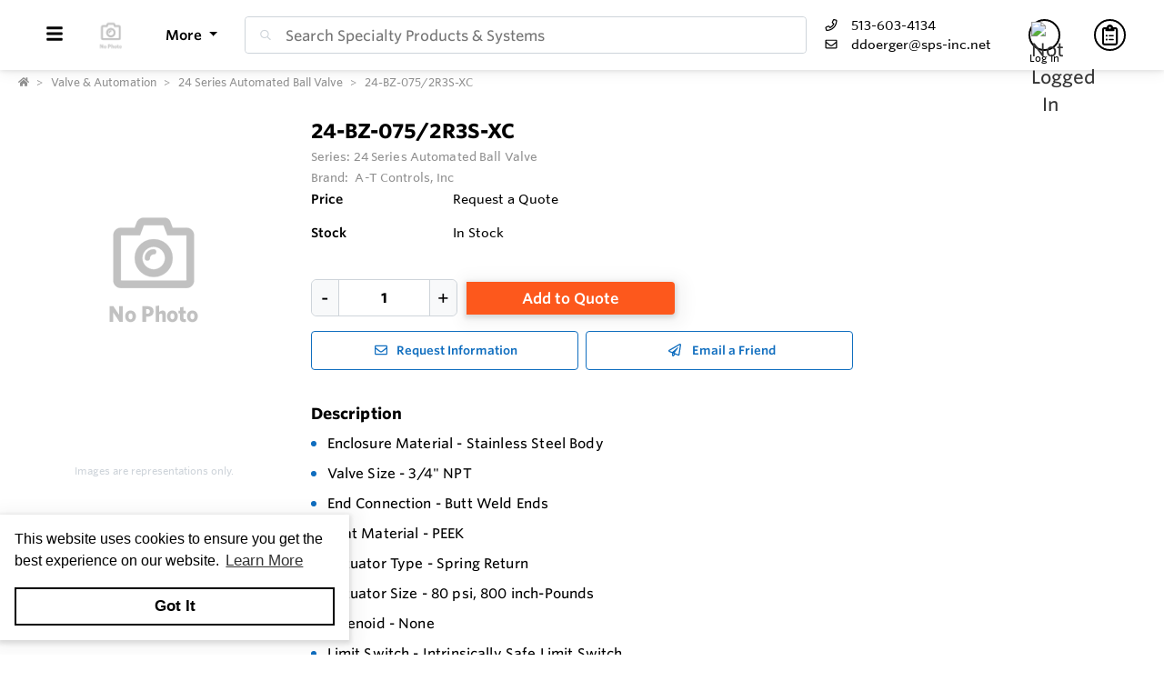

--- FILE ---
content_type: text/html; charset=utf-8
request_url: https://www.sps-cart.net/Inventory/Details/AJBzaZ/24-BZ-075-2R3S-XC?preview=False
body_size: 38509
content:
<!DOCTYPE html><html lang="en"><head><meta charset="utf-8"><meta name="viewport" content="width=device-width, height=device-height, initial-scale=1.0, user-scalable=0"><title>24-BZ-075/2R3S-XC | Specialty Products &amp; Systems</title><meta name="description" content="24-BZ-075/2R3S-XC | A-T Controls, Inc | Specialty Products &amp; Systems"><meta http-equiv='x-dns-prefetch-control' content='on'><meta name="application-name" content="Specialty Products &amp; Systems"><script type="application/ld+json">{"@context":"https://schema.org","@type":"LocalBusiness","@id":"https://www.sps-cart.net/local-business/40583","name":"Specialty Products & Systems","currenciesAccepted":"USD","paymentAccepted":"Credit Card","logo":"https://cdn-images.yodify.com/sellerimages/Specialty-Products-Systems/Logo/SPS_favicon-png/SPS_favicon.png","telephone":"513-603-4134","email":"ddoerger@sps-inc.net","address":{"@type":"PostalAddress","addressCountry":{"@type":"Country","name":"US"},"addressLocality":"Burlington","addressRegion":"Kentucky","postalCode":"41005","streetAddress":"5630 Limaburg Rd, Suite C"},"areaServed":"United States","legalName":"Specialty Products & Systems","url":"http://www.sps-inc.net"}</script><script>window.dataLayer=window.dataLayer||[]</script><script defer>function gtag(){dataLayer.push(arguments)}gtag("js",new Date)</script><meta name="msapplication-TileColor" content="#FFFFFF"><meta name="msapplication-TileImage" content="/Image/GetSquare?size=TileImage"><meta name="msapplication-square70x70logo" content="/Image/GetSquare?size=SmallSquare)"><meta name="msapplication-square150x150logo" content="/Image/GetSquare?size=MediumSquare"><meta name="msapplication-wide310x150logo" content="/Image/GetSquare?size=Wide"><meta name="msapplication-square310x310logo" content="/Image/GetSquare?size=LargeSquare"><meta property="og:site_name" content="Specialty Products &amp; Systems"><meta property="og:image" content="https://cdn-images.yodify.com//productimages/A-T Controls, Inc./24-Series-Automated-Ball-Valve/main_AT24Series.png"><meta property="og:type" content="website"><meta property="og:url" content="https://www.sps-cart.net/Inventory/Details/AJBzaZ/24-BZ-075-2R3S-XC?preview=False"><meta property="og:title" content="24-BZ-075/2R3S-XC | Specialty Products &amp; Systems"><link rel="canonical" href="https://www.sps-cart.net/Inventory/AJBzaZ/24-BZ-075-2R3S-XC"><link rel="preload" as="image" href="https://www.yodify.com/cdn-cgi/image/width=400,quality=100,fit=scale-down,format=auto/https://cdn-images.yodify.com//productimages/A-T Controls, Inc./24-Series-Automated-Ball-Valve/main_AT24Series.png" fetchpriority="high"><link rel="preconnect" href="https://wwww.yodify.com"><link rel="preconnect" href="https://kit.fontawesome.com"><link rel="preconnect" href="https://www.google.com"><link rel="preconnect" href="https://www.gstatic.com" crossorigin><link href="/fonts/WhitneySSm-Bold-Adv_Web.woff2" rel="preload" as="font" crossorigin><link href="/fonts/WhitneySSm-Semibold-Adv_Web.woff2" rel="preload" as="font" crossorigin><link href="/fonts/WhitneySSm-Medium-Adv_Web.woff2" rel="preload" as="font" crossorigin><link rel="apple-touch-icon-precomposed" sizes="57x57" href="/Image/GetSquare?size=Favicon57x57"><link rel="apple-touch-icon-precomposed" sizes="114x114" href="/Image/GetSquare?size=Favicon114x114"><link rel="apple-touch-icon-precomposed" sizes="72x72" href="/Image/GetSquare?size=Favicon72x72"><link rel="apple-touch-icon-precomposed" sizes="144x144" href="/Image/GetSquare?size=Favicon144x144"><link rel="apple-touch-icon-precomposed" sizes="60x60" href="/Image/GetSquare?size=Favicon60x60"><link rel="apple-touch-icon-precomposed" sizes="120x120" href="/Image/GetSquare?size=Favicon120x120"><link rel="apple-touch-icon-precomposed" sizes="76x76" href="/Image/GetSquare?size=Favicon76x76"><link rel="apple-touch-icon-precomposed" sizes="152x152" href="/Image/GetSquare?size=Favicon152x152"><link rel="icon" type="image/png" href="/Image/GetSquare?size=Favicon196x196" sizes="196x196"><link rel="icon" type="image/png" href="/Image/GetSquare?size=Favicon96x96" sizes="96x96"><link rel="icon" type="image/png" href="/Image/GetSquare?size=Favicon32x32" sizes="32x32"><link rel="icon" type="image/png" href="/Image/GetSquare?size=Favicon16x16" sizes="16x16"><link rel="icon" type="image/png" href="/Image/GetSquare?size=Favicon128x128" sizes="128x128"><link rel="icon" href="/Image/GetSquare?size=Favicon16x16"><script>var currentCulture="en",currentSpecificCulture="en-US"</script><script>var globalLocale={Address:"Address",Configure:"Configure",Days:"days",LearnMoreMessage:"Learn More",CookieMessage:"This website uses cookies to ensure you get the best experience on our website.",GotItMessage:"Got It",CancelButtonText:`Cancel`,RemoveButtonText:"Remove",ErrorText:"Error",ViewAllText:`View All`,ValidFileExtensionText:"Please enter a file with a valid extension.",CaptchaCheckedText:"Captcha must be checked",SomethingsGoneWrongText:"An error occurred while processing the request. Please remove any markup, links, or script, and try again or contact support@Yodify.com",PageXOfYText:"Page {0} of {1}",Checkout:"Checkout",ShoppingCart:"Shopping Cart",Close:"Close",Please_enter_a_valid_email_address_:"Please enter a valid email address.",Email_Address_already_exists_:"Email Address already exists.",Maximum_number_of_emails_reached_:"Maximum number of emails reached.",Minimum_Quantity_of__0__required_:"Minimum Quantity of {0} required.",Your_quantity_was_automatically_updated_to__0__:"Your quantity was automatically updated to {0}.",File_size_cannot_be_larger_than__0_:"File size cannot be larger than {0}",Delete:"Delete",Remove:"Remove",Cancel:"Cancel",Remove_this_item_from_your_Quote_:"Remove this item from your Quote?",Confirm:"Confirm",An_error_was_encountered__Please_try_again_:"An error was encountered. Please try again.",Remove__0_:"Remove {0}",Are_you_sure_you_want_to_remove__0__:"Are you sure you want to remove {0}?",Delete_Document:"Delete Document",Are_you_sure_you_want_to_delete_this_document__This_cannot_be_undone_:"Are you sure you want to delete this document? This cannot be undone.",State___Province:"State / Province",Notify_the_seller_that_you_want_to_proceed_with_this_quote_:"Notify the seller that you want to proceed with this quote.",Accept_Quote_:"Accept Quote?",Unable_to_update_Add_On_quantity_:"Unable to update Add-On quantity.",Country:"Country",You_cannot_ship_to_a_PO_Box:"You cannot ship to a PO Box",One_or_more_of_your_items_have_been_updated__Please_double_check_your_total_and_try_again_:"One or more of your items have been updated. Please double check your total and try again.",Pickup:"Pickup",Free_Shipping:"Free Shipping",Tax_Number:"Tax Number",Comments:"Comments",Shipping_Instructions:"Shipping Instructions",Enter_Shipping_Address:"Enter Shipping Address",Applied_Coupons:"Applied Coupons",Out_of_Stock:`Out of Stock`,Non_Cancellable___Non_Refundable:"Non-Cancellable / Non-Refundable",This_item_is_no_longer_available_for_purchase__Please_remove_it_from_your_cart_:"This item is no longer available for purchase. Please remove it from your cart.",Add_Ons:"Add-Ons",Account_Pricing_in_Effect:"Account Pricing in Effect",Edit:"Edit",Add:"Add",There_was_a_Problem_Processing_Your_Order:"There was a Problem Processing Your Order",Your_Payment_Failed_:"Your Payment Failed.",Your_order_could_not_be_submitted_at_this_time__Please_try_again_or_select_a_different_payment_option_:"Your order could not be submitted at this time. Please try again or select a different payment option.",Order_cannot_be_placed:"Order cannot be placed",Your_order_cannot_be_placed_due_to_the_following_errors_:"Your order cannot be placed due to the following errors:",Processing___:"Processing...",It_looks_like_your_order_could_not_be_paid_at_this_time__Please_try_again_or_select_a_different_payment_option_:"It looks like your order could not be paid at this time. Please try again or select a different payment option.",We_just_sent_your_receipt_to_your_email_address__and_your_items_will_be_on_their_way_shortly_:"We just sent your receipt to your email address, and your items will be on their way shortly.",We_ll_send_your_receipt_and_ship_your_items_as_soon_as_your_payment_is_confirmed_:"We’ll send your receipt and ship your items as soon as your payment is confirmed.",Products:"Products",Brands:"Brands",Categories:"Categories",Items_Added:"Items Added",Could_Not_Add_Items:"Could Not Add Items",An_error_occurred_while_loading_the_refund_request_:"An error occurred while loading the refund request.",Error:"Error",Change_Email_Address_:"Change Email Address?",Are_You_Sure_:"Are You Sure?",Are_you_sure_you_want_to_remove_this_address_:"Are you sure you want to remove this Address?",Are_you_sure_you_want_to_make_this_your_primary_payment_method_:"Are you sure you want to make this your primary payment method?",Remove_:"Remove?",Remove_this_item_from_your_Shopping_Cart_:"Remove this item from your Shopping Cart?",Quantity:"Quantity",Select_a_Currency:"Select a Currency",Unable_to_set_Label_Edit_Mode:"Unable to set Label Edit Mode",An_unkown_error_occurred_while_submitting_the_form:"An unkown error occurred while submitting the form",_item__from__price_:"{0} from {1}",ViewDetails:"View Details",From_a_to_b:"From {0} to {1}",X_of_Y_characters:"{0}/{1} characters",Are_you_sure_you_want_to_change_your_email_address__Your_new_email_address_will_be_your_new_login_:"Are you sure you want to change your email address? Your new email address will be your new login.",_item__is_Out_of_Stock_and_cannot_be_Added_to_Cart:"{0} is Out of Stock and cannot be Added to Cart",_item__is_not_purchasable_and_cannot_be_Added_to_Cart:"{0} is not purchasable and cannot be Added to Cart",x_out_of_5_Stars:"{0} / 5 Stars",Items:"Items",Change_Address___type__:"Change Address ({0})",Are_you_sure_you_want_to_make_this_your_primary_Address___type___:"Are you sure you want to make this your primary Address ({0})?",View_More:"View More",View_Less:"View Less",View_Description:"View Description",Hide_Description:"Hide Description",Change:"Change",Revert:"Revert",Default:"Default",Revert_All_Changes:"Revert All Changes",Set_Page_Labels_To_Default:"Set Page Labels To Default",Exit_Edit_Mode:"Exit Edit Mode",Help:"Help",Save_Changes:"Save Changes",There_are_unsaved_changes__are_you_sure_you_want_to_exit_:"There are unsaved changes, are you sure you want to exit?",Labels_updated_successfully:"Labels updated successfully",Regional_Site_Available:"Regional Site Available",Select_a_Different_Location:"Select a Different Location",Stay_on_current_site_and_remember_my_selection:"Stay on current site and remember my selection",Based_on_your_location_we_recommend_the_following_site_for_localized_content__pricing__service_and_availability:"Based on your location we recommend the following site for localized content, pricing, service & availability",Go_to__0_:"Go to {0}",_0__to__1__of__2_:"{0} to {1} of {2}",No_results_found__Please_refine_your_search_:"No results found. Please refine your search.",Supported_Brands:"Supported Brands",Services:"Services",Territories:"Territories",Phone:"Phone",Alt_Phone:"Alt Phone",Fax:"Fax",Email:"Email",Contact_Us:"Contact Us",Request_a_Quote:"Request a Quote",Could_not_load_your_checkout__please_try_again_:"Could not load your checkout, please try again.",The_following_item_s__cannot_be_shipped_to__0_:"The following item(s) cannot be shipped to {0}",P_O__number:"P.O. #",Min_Quantity__0_:"Min Quantity {0}",Max_Quantity__0_:"Max Quantity {0}",In_Stock:"In Stock",Payment_failed:"Payment failed",Scan_this_QR_code_on_WeChat_to_pay__amount_:"Scan this QR code on WeChat to pay {0}",Request_a_Quote_for_lead_times_and_or_pricing_:"Request a Quote for lead times and/or pricing.",LeadTime:"Lead Time",SiteContent:"Site Content",AddOnFor:"Add-On For",Additional_items_will_be_removed:"Additional items will be removed",Back:"Back",TooFewItemsForCart:"Too few items for cart",TooManyItemsForCart:"Too many items for cart"},pluralLocale={Items:"{itemCount, plural, one {Item} other {Items}}",SelectionsAreOutOfStock:"{selectionCount, plural, one {Selection is} other {Selections are}} are Out of Stock",TheFolllwingSelectionsAreOutOfStock:"The following {selectionCount, plural, one {selection is} other {selections are}} are out of stock",qty_items_per_uom:"{qty, plural, one {# item} other {# items}} per {uom}",dayCount_days:"{dayCount, plural, one {# day} other {# days}}",weekCount_weeks:"{weekCount, plural, one {# week} other {# weeks}}",from_to_to_weeks:"{from} - {to} weeks",from_to_to_days:"{from} - {to} days",SomeAvailableWithLeadTime:"We have {inventoryCount, plural, one {# unit} other {# units}} to ship immediately. The remaining {remainingInventory, plural, one {# unit} other {# units}} have the following lead time: {leadTime}",MinQtyRequired:"Minimum Quantity of {qty} required",BackorderMessage:"{left, number, integer} of {total, number, integer} {total, plural, one {unit is} other {units are}} on backorder"}</script><script>const locales={AccountPricing:`Account Pricing in Effect`,requestInformation:`Request Information`,ConfigurationResetText:`Configuration has been reset`,NonRefundableText:`Non-Refundable`,TheFollowingAreNotAvailableText:`The following are not available with this selection`,ThisOptionIsNotAvailableText:`This option is not available with the following configurations`,RemoveText:`Remove`,MoreDetails:"more details",ViewDetails:"View Details",OutOfStock:`Out of Stock`,Available_On_Backorder:`Available on Backorder`,X_InStock:"{0} in stock",InStock:"In Stock",OutOfStock:"Out of Stock",ViewMore:"View More",ViewLess:"View Less",LeadTime:"Lead Time",LeadTimeDays:"{0} days",LeadTimeWeeks:"{0} weeks",LeadTimeDaysRange:"{0} - {1} days",LeadTimeWeeksRange:"{0} - {1} weeks"},localesHtml={addToCart:`Add to Cart`,addToQuote:`Add to Quote`,productResetConfiguration:`Reset Configuration`,productRequestInformation:`Request Information`,ShowMoreText:`show more`,ShowLessText:`show less`,SelectedConfigurationText:`Selected Configuration`,FavoriteText:`Favorite`,ItemNotInStockText:`Item is not in stock`,ThisItemIsNotInStockText:`This item is not in stock.`,OKIUnderstandText:`Ok, I understand`,DeleteReviewText:`Delete Review`,PartNumber:`Part Number / SKU`};window.locales=locales;window.localesHtml=localesHtml</script><script>const breakpoints={xs:0,sm:576,md:768,lg:992,xl:1200,xxl:1500,xxxl:1800,xxxxl:2200},basePath="/",errorUrl="/api/Email/Error",sceditorCss="/bundles/sceditor-theme.min.css",storeName="Specialty Products &amp; Systems",privacyUrl="/Policy/Privacy-Policy",userId="";var siteSettings={DisableHeaderSearchPage:!1,HasGroup:!1,Groups:[],SiteId:"1reYZ",UserCountryCode:"US",IsKnownBot:!0};const siteKey="6LczNbAUAAAAAEMr-WdZTtET3J8vjma7TkarCHtb",mapsAPIKey="AIzaSyBUw1tUOOYVWtg9M6-5xfJMQ71xmlX9IO0",path={a:"Details",c:"Inventory"};document.addEventListener("load",n=>{n.target&&n.target.tagName==="IMG"&&n.target.classList.contains("logo")&&window.dispatchEvent(new Event("resize"))},!0)</script><link rel="preload" href="/bundles/global.min.css?v=29JDIPgt2k4j0WrvoVwvVZq6BYyVme5cu8-m4SrV13M" as="style"><link rel="preload" href="/bundles/layout.min.js?v=OjJISZsCJatn8j7yZO1dRouQYzz5gpkB9Fj3wVpnvaU" as="script"><script type="application/ld+json">{"@context":"https://schema.org","@type":"Product","@id":"https://www.sps-cart.net/product/1148269","name":"24 Series Automated Ball Valve","brand":{"@type":"Brand","name":"A-T Controls, Inc"},"model":"24-BZ-075/2R3S-XC","sku":"24-BZ-075/2R3S-XC","offers":[{"@type":"Offer","@id":"https://www.sps-cart.net/inventory/1200928","name":"24-BZ-075/2R3S-XC","price":0,"priceCurrency":"USD","availability":"https://schema.org/InStock","itemOffered":{"@type":"ProductModel","@id":"https://www.sps-cart.net/product-model/1200928"},"itemCondition":"https://schema.org/NewCondition","mpn":"24-BZ-075/2R3S-XC","sku":"24-BZ-075/2R3S-XC","description":"Enclosure Material - Stainless Steel Body  Valve Size - 3/4\" NPT  End Connection - Butt Weld Ends  Seat Material - PEEK  Actuator Type - Spring Return  Actuator Size - 80 psi, 800 inch-Pounds  Solenoid - None  Limit Switch - Intrinsically Safe Limit Switch","image":[]}],"hasVariant":[{"@type":"ProductModel","@id":"https://www.sps-cart.net/product-model/1200928","name":"24-BZ-075/2R3S-XC","model":"24-BZ-075/2R3S-XC","sku":"24-BZ-075/2R3S-XC","mpn":"24-BZ-075/2R3S-XC","productID":"24-BZ-075/2R3S-XC","additionalProperty":[],"itemCondition":"https://schema.org/NewCondition","description":"Enclosure Material - Stainless Steel Body  Valve Size - 3/4\" NPT  End Connection - Butt Weld Ends  Seat Material - PEEK  Actuator Type - Spring Return  Actuator Size - 80 psi, 800 inch-Pounds  Solenoid - None  Limit Switch - Intrinsically Safe Limit Switch"}],"additionalProperty":[{"@type":"PropertyValue","name":"Features","value":"<ul><li>Design: 2-Piece High Performance</li><li>Size:1/4\" to 2\"</li><li>Port: Full</li><li>Direct Mount: Yes</li><li>Pyramidal Stem Packing: Yes</li><li>Materials of Construction:</li><li>Body: 316 Stainless Steel</li><li>Trim: 316 Stainless Steel</li><li>Available Seats: Delrin, PEEK</li><li>End Connections: Threaded Ends</li><li>Maximum Pressure Rating: 3,000 psig</li><li>Actuator Type:<br><ul><li>Pneumatic: Double Acting or Spring Return</li><li>Electric: On/Off or Modulating</li></ul></li></ul>"}],"manufacturer":{"@type":"Organization","name":"A-T Controls, Inc"},"description":"Enclosure Material - Stainless Steel Body  Valve Size - 3/4\" NPT  End Connection - Butt Weld Ends  Seat Material - PEEK  Actuator Type - Spring Return  Actuator Size - 80 psi, 800 inch-Pounds  Solenoid - None  Limit Switch - Intrinsically Safe Limit Switch","image":["https://cdn-images.yodify.com//productimages/A-T Controls, Inc./24-Series-Automated-Ball-Valve/main_AT24Series.png"],"url":"https://www.sps-cart.net/Inventory/AJBzaZ/24-BZ-075-2R3S-XC"}</script><link rel="stylesheet" href="/bundles/global.min.css?v=29JDIPgt2k4j0WrvoVwvVZq6BYyVme5cu8-m4SrV13M"><link href="/bundles/product.min.css?v=Ax3FsBKlo0YZgVRx9lQiBkniw9wMOUis9NtzttkgOK0" rel="stylesheet"><link href="/bundles/inventory.min.css?v=E_O7I8rgm4dLDfl7lmIkjoi9Iy0kQWoZMG_OVT-ipVQ" rel="stylesheet"><style>:root{--header:#fff;--header-accent:#000;--primary-color:#106ebf;--success-color:#106ebf;--confirmation-color:#106ebf;--info-color:#64a4e8;--warning-color:#fd581c;--cancel-color:#ff4848;--footer:#2d3961;--footer-accent:#fff;--header-rgb:255,255,255;--header-accent-rgb:0,0,0;--primary-color-rgb:16,110,191;--success-color-rgb:27,164,12;--info-color-rgb:100,164,232;--warning-color-rgb:253,88,28;--cancel-color-rgb:255,72,72;--footer-rgb:45,57,97;--footer-accent-rgb:255,255,255;--button-border-width:1px;--button-border-radius:4px;--search-border-color:#ced4da;--search-font-size:16px;--search-height:41px;--search-border-radius:4px;--search-border-width:1px}</style><script>var colors={header:"#FFFFFF",headerAccent:"#000000",footer:"#2D3961",footerAccent:"#FFFFFF",primary:"#106EBF",confirmation:"#106EBF",info:"#64a4e8",warning:"#fd581c",cancel:"#ff4848"}</script><style>.badge{margin-right:5px;padding:5px 10px}.badge-large{padding:5px 20px;font-size:13px;font-weight:700}.badge-primary{background-color:var(--primary-color);border-color:var(--primary-color)}.badge-info{background-color:var(--info-color);border-color:var(--info-color)}.badge-success{background-color:var(--confirmation-color);border-color:var(--confirmation-color)}.badge-warning{background-color:var(--warning-color);border-color:var(--warning-color)}.badge-danger{background-color:var(--cancel-color);border-color:var(--cancel-color)}.badge-secondary{background-color:var(--header-accent-color)!important;border-color:var(--header-accent-color)}[class*=badge-outline-]{border:solid 1px #ced4da;background:#fff;color:#000!important;font-weight:600;letter-spacing:0}[class*=badge-outline-].badge-outline-primary{border-color:var(--primary-color);color:var(--primary-color)!important}[class*=badge-outline-].badge-outline-info{border-color:var(--info-color);color:var(--info-color)!important}[class*=badge-outline-].badge-outline-success{border-color:var(--confirmation-color);color:var(--confirmation-color)!important}[class*=badge-outline-].badge-outline-warning{border-color:var(--warning-color);color:var(--warning-color)!important}[class*=badge-outline-].badge-outline-danger{border-color:var(--cancel-color);color:var(--cancel-color)!important}[class*=badge-outline-].badge-outline-secondary{border-color:var(--header-accent-color)!important;color:var(--header-accent-color)!important}.dropdown-menu{border-radius:8px}.dropdown-menu .dropdown-header{display:flex;align-items:center;font-size:18px;padding:0 15px 0 20px;height:44px;background:var(--header);border-radius:7px 7px 0 0;-webkit-box-shadow:0 0 6px 0 rgba(50,50,50,.62);-moz-box-shadow:0 0 6px 0 rgba(50,50,50,.62);box-shadow:0 0 6px 0 rgba(50,50,50,.62)}.dropdown-menu .dropdown-header>span{letter-spacing:0;font-weight:600;color:var(--header-accent);height:27px}.dropdown-menu .dropdown-header .dropdown-header-right{margin-left:auto;font-size:13px;line-height:2.4}.dropdown-menu .dropdown-header .dropdown-header-right a{color:var(--header-accent);text-decoration:underline}.dropdown-menu.cart-menu{min-width:500px!important;background:#fff;padding-top:0}.dropdown-menu.cart-menu .dropdown-header{background:var(--header);color:var(--header-accent);display:flex}.dropdown-menu.cart-menu .dropdown-header a{color:var(--header-accent);font-size:14px;padding:0}.dropdown-menu.cart-menu .dropdown-header a:active,.dropdown-menu.cart-menu .dropdown-header a:hover,.dropdown-menu.cart-menu .dropdown-header a:focus{color:var(--header-accent);text-decoration:underline}.dropdown-menu.cart-menu .dropdown-header .dropdown-header-left{flex:1 1 auto}.dropdown-menu.cart-menu .dropdown-header .dropdown-header-right{justify-content:flex-end}.dropdown-menu.cart-menu .items{margin:4px 5px}.dropdown-menu.cart-menu .items a{overflow:hidden;display:block;color:#6e6e6e}.dropdown-menu.cart-menu .items a.depth-1{padding-left:10px}.dropdown-menu.cart-menu .items a.depth-2{padding-left:20px}.dropdown-menu.cart-menu .items a.depth-3{padding-left:30px}.dropdown-menu.cart-menu .items a.depth-4{padding-left:40px}.dropdown-menu.cart-menu .items a.depth-5{padding-left:50px}.dropdown-menu.cart-menu .items a.depth-6{padding-left:60px}.dropdown-menu.cart-menu .items a.depth-7{padding-left:70px}.dropdown-menu.cart-menu .items a.depth-8{padding-left:80px}.dropdown-menu.cart-menu .items a.depth-9{padding-left:90px}.dropdown-menu.cart-menu .items a.depth-10{padding-left:100px}.dropdown-menu.cart-menu .items a:hover,.dropdown-menu.cart-menu .items a:active{text-decoration:none}.dropdown-menu.cart-menu .items a:last-child{border-bottom:0}.dropdown-menu.cart-menu .items h1,.dropdown-menu.cart-menu .items h2,.dropdown-menu.cart-menu .items h3,.dropdown-menu.cart-menu .items h4,.dropdown-menu.cart-menu .items h5,.dropdown-menu.cart-menu .items h6{margin:0;line-height:1.1}.dropdown-menu.cart-menu .items h1+p,.dropdown-menu.cart-menu .items h2+p,.dropdown-menu.cart-menu .items h3+p,.dropdown-menu.cart-menu .items h4+p,.dropdown-menu.cart-menu .items h5+p,.dropdown-menu.cart-menu .items h6+p{margin:10px 0 0 0;font-size:90%;white-space:pre-wrap}.dropdown-menu.cart-menu .items .media{position:relative;display:grid;grid-column-gap:15px;grid-row-gap:10px;grid-column:3;grid-template-columns:50px 1fr 50px;grid-template-rows:auto;grid-auto-flow:dense;flex-wrap:nowrap;width:100%;align-items:center}.dropdown-menu.cart-menu .items .media .media-left{display:flex;justify-content:center;align-items:center;padding:0}.dropdown-menu.cart-menu .items .media .media-left img{box-shadow:none;max-width:50px;max-height:50px}.dropdown-menu.cart-menu .items .media .media-right{font-weight:600;padding:0 10px;white-space:nowrap}.dropdown-menu.cart-menu .items .media .media-body{white-space:normal;padding-top:3px}.dropdown-menu.cart-menu .items .media .media-body .product-name{color:#000;font-weight:600;font-size:15px;margin-bottom:5px}.dropdown-menu.cart-menu .items .media .media-body p{margin-top:0;font-size:12px}.dropdown-menu.cart-menu .items .media .media-body p.product-description{color:#6c757d}.dropdown-menu.cart-menu .items .media .media-body p.product-seller-name{color:#ced4da}.dropdown-menu.cart-menu .quote-separator{width:70%;height:1px;margin:.5rem auto 1rem auto}.dropdown-menu.cart-menu .quote-separator.quote-items-separator{width:60%;margin:.5rem auto;color:#6c757d}.dropdown-menu.cart-menu .quote-items>a{width:100%}.dropdown-menu.cart-menu .quote-items>a .media{padding:0 1rem}.dropdown-menu.cart-menu .quote-items>a .media .media-body p.quote-name{word-break:break-word;font-weight:600;margin-bottom:.5rem}.dropdown-menu.cart-menu .quote-items>a .media .media-right{flex:0 0 7rem;text-align:right}.dropdown-menu.cart-menu .menu-footer{display:flex;flex-wrap:wrap;border-top:solid 1px #ced4da;padding:0 15px}.dropdown-menu.cart-menu .menu-footer.quote-footer{border-top:0;margin-bottom:.5rem;margin-bottom:1rem}.dropdown-menu.cart-menu .menu-footer .checkout-btn .btn{font-size:16px;padding:.25rem 1.6rem;width:80%;display:block;color:#fff;font-weight:600}.dropdown-menu.cart-menu .menu-footer div{flex:0 0 100%;align-items:center;display:flex}.dropdown-menu.cart-menu .menu-footer div.text-center{justify-content:center}.dropdown-menu.cart-menu .menu-footer div a:not(.btn){display:block;color:var(--info-color);width:100%;text-decoration:none;font-weight:normal}@media(max-width:767.98px){.dropdown-menu.cart-menu .menu-footer div{flex:1 1 50%;margin-left:0!important;margin-right:0!important;padding:5px}.dropdown-menu.cart-menu .menu-footer div.checkout-btn{flex:1 1 100%;max-width:100%}.dropdown-menu.cart-menu .menu-footer div.checkout-btn .btn{font-size:16px}}@media(max-width:767.98px){.dropdown-menu.cart-menu .items{max-height:450px;overflow-y:auto}}.navbar-nav>.nav-item.dropdown.flip .dropdown-custom-submenu>a.nav-link::after{display:none}.navbar-nav>.nav-item.dropdown.flip .dropdown-custom-submenu>a.nav-link::before{display:inline-block;content:"";border-top:.3em solid;border-right:.3em solid transparent;border-bottom:0;border-left:.3em solid transparent;transform:rotate(90deg) translateX(-50%) translateZ(0);backface-visibility:hidden;text-rendering:optimizelegibility;will-change:transform;position:absolute;left:10px;top:50%}.navbar-nav>.nav-item.dropdown.flip .dropdown-custom-submenu .dropdown-menu{left:0;top:-16px;margin-left:unset;transform:translateX(-100%);backface-visibility:hidden;text-rendering:optimizelegibility;will-change:transform;min-width:max-content}.navbar-nav .nav-item>a.nav-link{white-space:nowrap}@media(max-width:991.98px){.navbar-nav .nav-item>a.nav-link{white-space:initial}}.dropdown-custom-submenu{position:relative}.dropdown-custom-submenu a::after{transform:rotate(-90deg) translateY(-50%);position:absolute;right:10px;top:50%}.dropdown-custom-submenu .dropdown-menu{top:-16px;left:100%;opacity:1;animation:none!important;transition:opacity .2s;min-width:max-content}.dropdown-custom-submenu .dropdown-menu.slow-fade{transition:opacity 800ms ease-out;opacity:0!important}header .form-search.navbar-search .input-group{border:solid var(--search-border-width,1px) var(--search-border-color,#ced4da)}.autocomplete{color:#212529;text-align:left;list-style:none;background-color:#fff;background-clip:padding-box;border:1px solid rgba(0,0,0,.15);border-radius:.5rem;box-shadow:0 .5rem 1rem rgba(0,0,0,.175);padding:5px 10px;margin-top:4px}.autocomplete .results{display:block;width:100%;clear:both;text-align:inherit;white-space:nowrap;background-color:transparent;border:0;color:#6c757d;padding:6px .5rem 6px .7rem}@media(max-width:991.98px){.autocomplete .results{display:flex;flex-direction:row;flex-wrap:wrap;white-space:normal}}.autocomplete .results a{white-space:normal;font-weight:normal;color:#495057;transition:none}.autocomplete .results small{display:inline-block;margin-left:10px;color:#909090;font-size:12.16px!important}@media(max-width:575.98px){.autocomplete .results small{width:100%;margin-left:0}}.autocomplete .results em{font-weight:700;font-style:normal}.autocomplete .results:hover,.autocomplete .results:active{background:#1778c5;border-radius:4px;color:#fff}.autocomplete .results:hover .results-item a,.autocomplete .results:hover .results-item small,.autocomplete .results:active .results-item a,.autocomplete .results:active .results-item small{color:#fff}.autocomplete .results-header{display:flex;position:relative;align-items:baseline;color:var(--primary-color)}.autocomplete .results-header:after{content:"";background:#ddd;position:absolute;bottom:3px;left:3px;right:3px;height:1px}.autocomplete .results-header h3{font-weight:600;margin:10px 15px!important;font-size:16px}.navbar-right .navbar-nav .dropdown .dropdown-menu:not(.location-dropdown-menu),.masthead-dropdown .dropdown .dropdown-menu:not(.location-dropdown-menu){min-width:500px;padding:0;z-index:2000;background:#fff}.navbar-right .navbar-nav .dropdown>.circle,.masthead-dropdown .dropdown>.circle{overflow:visible;outline:0}@media(min-width:768px){.navbar-right .navbar-nav .dropdown.account-dropdown .account-menu,.masthead-dropdown .dropdown.account-dropdown .account-menu{width:534px}}.navbar-right .navbar-nav .dropdown.account-dropdown .account-menu .items .icon,.masthead-dropdown .dropdown.account-dropdown .account-menu .items .icon{display:inline-block;width:20px;text-align:center;padding:0;margin-right:15px}@media(max-width:767.98px){.navbar-right .navbar-nav .dropdown.account-dropdown .dropdown-menu .items,.masthead-dropdown .dropdown.account-dropdown .dropdown-menu .items{max-height:540px;overflow-y:auto}}.navbar-right .navbar-nav .dropdown.account-dropdown .dropdown-menu .items ul,.masthead-dropdown .dropdown.account-dropdown .dropdown-menu .items ul{list-style:none;margin:0;padding:0;margin:4px 5px}.navbar-right .navbar-nav .dropdown.account-dropdown .dropdown-menu .items ul li,.masthead-dropdown .dropdown.account-dropdown .dropdown-menu .items ul li{padding:0 20px;display:flex;align-items:center}@media(max-width:575.98px){.navbar-right .navbar-nav .dropdown.account-dropdown .dropdown-menu .items ul li,.masthead-dropdown .dropdown.account-dropdown .dropdown-menu .items ul li{padding:0 10px}}.navbar-right .navbar-nav .dropdown.account-dropdown .dropdown-menu .items ul li>form,.masthead-dropdown .dropdown.account-dropdown .dropdown-menu .items ul li>form{width:100%}.navbar-right .navbar-nav .dropdown.account-dropdown .dropdown-menu .items ul li:hover,.masthead-dropdown .dropdown.account-dropdown .dropdown-menu .items ul li:hover{background:var(--primary-color);border-radius:14px;color:#fff}.navbar-right .navbar-nav .dropdown.account-dropdown .dropdown-menu .items ul li:hover i,.navbar-right .navbar-nav .dropdown.account-dropdown .dropdown-menu .items ul li:hover a,.navbar-right .navbar-nav .dropdown.account-dropdown .dropdown-menu .items ul li:hover span,.masthead-dropdown .dropdown.account-dropdown .dropdown-menu .items ul li:hover i,.masthead-dropdown .dropdown.account-dropdown .dropdown-menu .items ul li:hover a,.masthead-dropdown .dropdown.account-dropdown .dropdown-menu .items ul li:hover span{color:#fff}.navbar-right .navbar-nav .dropdown.account-dropdown .dropdown-menu .items ul li.divider:hover,.masthead-dropdown .dropdown.account-dropdown .dropdown-menu .items ul li.divider:hover{background:unset!important}.navbar-right .navbar-nav .dropdown.account-dropdown .dropdown-menu .items ul .fa,.navbar-right .navbar-nav .dropdown.account-dropdown .dropdown-menu .items ul .far,.navbar-right .navbar-nav .dropdown.account-dropdown .dropdown-menu .items ul .fas,.navbar-right .navbar-nav .dropdown.account-dropdown .dropdown-menu .items ul .fab,.masthead-dropdown .dropdown.account-dropdown .dropdown-menu .items ul .fa,.masthead-dropdown .dropdown.account-dropdown .dropdown-menu .items ul .far,.masthead-dropdown .dropdown.account-dropdown .dropdown-menu .items ul .fas,.masthead-dropdown .dropdown.account-dropdown .dropdown-menu .items ul .fab{display:inline-block;width:30px;text-align:center;padding-right:10px}.navbar-right .navbar-nav .dropdown.account-dropdown .dropdown-menu .items ul i,.masthead-dropdown .dropdown.account-dropdown .dropdown-menu .items ul i{color:#6e6e6e}.navbar-right .navbar-nav .dropdown.account-dropdown .dropdown-menu .items ul a,.navbar-right .navbar-nav .dropdown.account-dropdown .dropdown-menu .items ul span,.masthead-dropdown .dropdown.account-dropdown .dropdown-menu .items ul a,.masthead-dropdown .dropdown.account-dropdown .dropdown-menu .items ul span{display:block;padding:5px 15px 5px 0;clear:both;font-weight:normal;line-height:1.5625;white-space:normal;color:#6e6e6e;overflow:visible;transition:none;width:100%}.navbar-right .navbar-nav .dropdown.account-dropdown .dropdown-menu .items ul a.quick-links-row-right,.navbar-right .navbar-nav .dropdown.account-dropdown .dropdown-menu .items ul span.quick-links-row-right,.masthead-dropdown .dropdown.account-dropdown .dropdown-menu .items ul a.quick-links-row-right,.masthead-dropdown .dropdown.account-dropdown .dropdown-menu .items ul span.quick-links-row-right{font-size:.8rem;text-align:right;flex:0 0 100px}@media(max-width:575.98px){.navbar-right .navbar-nav .dropdown.account-dropdown .dropdown-menu .items ul a,.navbar-right .navbar-nav .dropdown.account-dropdown .dropdown-menu .items ul span,.masthead-dropdown .dropdown.account-dropdown .dropdown-menu .items ul a,.masthead-dropdown .dropdown.account-dropdown .dropdown-menu .items ul span{padding:5px 5px}}@media(max-width:767.98px){.navbar-right .navbar-nav .dropdown{position:static}.navbar-right .navbar-nav .dropdown .dropdown-menu{min-width:unset!important;left:5px;right:5px;transform:none!important;width:auto;box-shadow:0 2px 5px 0 rgba(0,0,0,.08),0 2px 10px 0 rgba(0,0,0,.06)}}header{position:relative;z-index:10;background:var(--header)}@media print{header{display:none}}header.white-header{box-shadow:0 1px 0 rgba(0,0,0,.1)}@media(min-width:1200px){header .navbar-expand-xl>.container,header .navbar-expand-xl>.container-fluid,header .navbar-expand-xl>.container-sm,header .navbar-expand-xl>.container-md,header .navbar-expand-xl>.container-lg,header .navbar-expand-xl>.container-xl{flex-wrap:wrap}}header .btn.menu-toggle{color:var(--header-accent);background-color:var(--header)!important}header .dropdown-custom-submenu>a.nav-link::after,header .dropdown-custom-submenu>a.nav-link::before{display:inline-block;margin-left:.255em;vertical-align:.255em;content:"";border-top:.3em solid;border-right:.3em solid transparent;border-bottom:0;border-left:.3em solid transparent}header .dropdown-custom-submenu>a.nav-link::before{display:none}header .nav-contact{padding:5px 0;color:var(--header-accent)}header .nav-contact .container{display:flex;justify-content:flex-end}header .nav-contact .container>*+*{margin-left:15px}header .nav-contact a{font-size:14px;font-weight:600;color:var(--header-accent);display:inline-block}header .nav-contact .dropdown-menu{min-width:250px}header .nav-contact .dropdown-menu,header .nav-contact .dropdown-custom-submenu{color:#000;background:#fff}header .nav-contact .dropdown-menu a,header .nav-contact .dropdown-menu .nav-link,header .nav-contact .dropdown-custom-submenu a,header .nav-contact .dropdown-custom-submenu .nav-link{color:#000;display:block}@media(max-width:767.98px){header .nav-contact .phone,header .nav-contact .email{display:none}}header .location-dropdown-menu.dropdown-menu{margin-top:0;padding:0;min-width:300px;width:300px;border:0}@media(max-width:575.98px){header .location-dropdown-menu.dropdown-menu{right:5%!important;left:5%!important;width:90%!important;position:fixed!important;transform:none!important;top:unset!important}}header .location-dropdown-menu.dropdown-menu .dropdown-header{padding-bottom:0}header .location-dropdown-menu.dropdown-menu .items{padding:15px;border:1px solid rgba(0,0,0,.15);border-top:0}header .location-dropdown-menu.dropdown-menu .location-container{margin-left:0;margin-right:0}header .location-dropdown-menu.dropdown-menu .location-container .phone,header .location-dropdown-menu.dropdown-menu .location-container .email{padding:0 0 .5rem 0;font-weight:600}header .location-dropdown-menu.dropdown-menu .location-container .location-item{margin-bottom:.75em}header .location-dropdown-menu.dropdown-menu .location-container .location-item .location-header{margin-bottom:.25em;font-weight:700}header .location-dropdown-menu.dropdown-menu .location-container .location-item a.location-link{font-weight:400;padding:0}header .location-dropdown-menu.dropdown-menu .location-container .location-item a.location-link.active,header .location-dropdown-menu.dropdown-menu .location-container .location-item a.location-link span:hover{font-weight:600;color:var(--primary)}header .location-dropdown-menu.dropdown-menu .location-container .location-item .location-link+.location-link{margin-top:8px}header .navbar{padding:10px 0 20px 0;background-color:var(--header)!important}header .navbar .nav-item{color:var(--header-accent)}header .navbar .nav-item .nav-link{color:var(--header-accent)}header .navbar .nav-item .container{align-items:center}header .navbar-brand picture img{max-width:250px;max-height:100px}@media(max-width:1499.98px){header .navbar-brand{margin-right:0}header .navbar-brand picture img{max-height:50px;max-width:250px}}@media(max-width:1199.98px){header .navbar-brand{margin-left:15px}}@media(min-width:576px) and (max-width:767.98px){header .navbar-brand picture img{height:auto;width:auto;max-height:60px;max-width:150px}}@media(max-width:575.98px){header .navbar-brand picture img{height:auto;width:auto;max-height:40px;max-width:115px}}header .navbar-right{display:flex;justify-content:flex-end;z-index:2}header .navbar-right .navbar-toggler{color:var(--header-accent);padding:.25rem}header .navbar-right .navbar-nav{flex-direction:row;flex-wrap:nowrap;align-items:center}@media(max-width:767.98px){header .navbar-right .navbar-nav{padding-right:5px}}header .navbar-right .navbar-nav .nav-item{margin-left:11px;margin-right:11px;display:flex;align-items:center;justify-content:center;min-width:35px}@media(max-width:767.98px){header .navbar-right .navbar-nav .nav-item{margin-left:7px;margin-right:7px}}header .navbar-right .navbar-nav .nav-item.nav-item-menu{margin-left:20px;margin-right:20px}@media(max-width:767.98px){header .navbar-right .navbar-nav .nav-item.nav-item-menu{margin-left:10px;margin-right:10px}}header .navbar-right .navbar-nav .nav-item .circle{margin-right:0}header .navbar-right .navbar-nav .nav-item.search-dropdown{align-items:center;margin-left:25px}@media(max-width:767.98px){header .navbar-right .navbar-nav .nav-item.search-dropdown{margin-left:15px}}header .navbar-right .navbar-nav .nav-item.search-dropdown a{font-size:20px}header .nav-menu{justify-content:flex-end}header .nav-menu>.navbar-nav>.nav-item>.nav-link,header .nav-menu>.navbar-nav>.nav-item>a{font-size:15px;margin-left:.75rem;margin-right:.75rem;font-weight:600;color:var(--header-accent)}header .nav-menu>.navbar-nav>.nav-item.dropdown .dropdown-menu{padding:15px 0;min-width:250px}header .nav-menu>.navbar-nav>.nav-item.dropdown .dropdown-menu.category-dropdown{padding:15px}header .nav-menu>.navbar-nav>.nav-item.dropdown .dropdown-menu,header .nav-menu>.navbar-nav>.nav-item.dropdown .dropdown-custom-submenu{color:#000}header .nav-menu>.navbar-nav>.nav-item.dropdown .dropdown-menu .nav-link,header .nav-menu>.navbar-nav>.nav-item.dropdown .dropdown-custom-submenu .nav-link{color:#000;font-size:14px;padding-left:35px;padding-right:35px}header .nav-menu>.navbar-nav>.nav-item.dropdown .dropdown-custom-submenu .nav-link{padding-left:35px;padding-right:35px}header .dropdown-menu.animated{animation-duration:.3s}header .search-menu{left:0;right:0}.circle{position:relative;height:35px;width:35px;color:var(--header-accent);display:flex;align-items:center;justify-content:center;-webkit-appearance:none;outline:0;background:transparent;border:0;padding:0}.circle .svg-inline--fa{font-size:19px;width:25px;height:25px}@media(min-width:768px) and (max-width:1499.98px){.circle{margin-right:10px}}.circle i,.circle .icon{position:absolute;z-index:2;font-size:20px;left:50%;top:50%;transform:translate(-50%,-50%)}.circle i{color:var(--header-accent)}.circle .icon{color:#333;width:30px;height:30px;max-width:100%;max-height:100%}.circle .account-name{position:absolute;bottom:0;left:50%;transform:translate(-50%,18px);font-size:11px;color:var(--header-accent);white-space:nowrap}@media(max-width:767.98px){.circle .account-name{display:none}}.circle .count{color:#fff;border-radius:50%;position:absolute;top:-12px;left:-5px;padding:4px;font-size:10px;min-width:22px;min-height:22px;text-align:center;display:flex;align-items:center;justify-content:center;z-index:2}@media(max-width:767.98px){.circle .count{top:-14px;left:-8px}}.circle .count.primary{background-color:var(--primary-color)}.circle .count.success{background-color:var(--confirmation-color)}.circle .count.blue{background-color:#1778c5}.circle .count.info{background-color:var(--info-color)}.circle .count.warning{background-color:var(--warning-color)}.circle .count.danger{background-color:var(--cancel-color)}@media(max-width:767.98px){.circle{height:25px;width:25px}.circle i{font-size:20px}.circle .svg-inline--fa,.circle .svg-inline--fa.fa-w-16{min-width:20px;width:20px;height:20px}}@media(max-width:320px){.circle{height:25px;width:25px}.circle .svg-inline--fa,.circle .svg-inline--fa.fa-w-16{min-width:20px;width:20px;height:20px}.circle i{font-size:16px}.circle .icon{width:20px;height:20px}}.circle.nav-link{display:flex!important}.circle.logged-in{transition:all .2s ease-in-out}.circle:hover{transition:all .2s ease-in-out}.sidebar-phone .d-flex,.sidebar-email .d-flex{flex-wrap:nowrap;white-space:nowrap}.sidebar-phone .text,.sidebar-email .text{max-width:250px;white-space:nowrap;overflow:hidden;text-overflow:ellipsis}.sidebar-phone .icon,.sidebar-email .icon{flex:0 0 20px;padding-right:10px}.loading-animation{color:var(--header)}header .dropdown-menu>li>a.nav-link>.regular{height:auto;display:block;font-weight:400}header .dropdown-menu>li>a.nav-link>.selected{height:0;overflow:hidden;display:block;font-weight:500}@media(min-width:992px){header .dropdown-menu>li>a.nav-link:has(+ul.show)>.regular{height:0;overflow:hidden}header .dropdown-menu>li>a.nav-link:hover>.regular{height:0;overflow:hidden}header .dropdown-menu>li>a.nav-link:has(+ul.show)>.selected{height:auto}header .dropdown-menu>li>a.nav-link:hover>.selected{height:auto}header .navbar-nav>li>a.nav-link>.selected{display:none!important}}@media(max-width:992px){header .nav-menu>ul.navbar-nav li>a.nav-link>.regular{height:auto;display:block;font-weight:400;overflow-wrap:anywhere}header .nav-menu>ul.navbar-nav li>a.nav-link:has(+ul.show)>.regular{color:var(--primary-color)}header .nav-menu>ul.navbar-nav li>a.nav-link:hover>.regular{color:var(--primary-color)}header .nav-menu>ul.navbar-nav li>a.nav-link>.selected{display:none}header header nav .nav-link{white-space:initial}}header nav .collapsing{-webkit-transition:none;transition:none;display:none}header{background:#fff;position:relative;z-index:1060;-webkit-box-shadow:0 1px 5px 0 rgba(0,0,0,.1),0 2px 16px 0 rgba(0,0,0,.07);-moz-box-shadow:0 1px 5px 0 rgba(0,0,0,.1),0 2px 16px 0 rgba(0,0,0,.07);box-shadow:0 1px 5px 0 rgba(0,0,0,.1),0 2px 16px 0 rgba(0,0,0,.07)}header .btn.menu-toggle{height:45px;width:45px;padding:.7rem 0;flex:0 0 45px;border-radius:3px;box-shadow:none;margin-right:15px;border:0}@media(max-width:767.98px){header .btn.menu-toggle{max-width:32px;margin-right:8px;margin-left:8px}}header .btn.menu-toggle .svg-inline--fa.fa-w-14{height:20px;width:20px}header .btn.menu-toggle:hover,header .btn.menu-toggle:active{box-shadow:0 2px 5px 2px rgba(0,0,0,.12),3px 3px 16px 10px rgba(0,0,0,.035)}header .navbar{padding:.5rem 1rem}@media(max-width:1199.98px){header .navbar{padding:.5rem}}@media(max-width:767.98px){header .navbar{padding:0}}@media(max-width:767.98px){header .navbar .container-fluid{justify-content:flex-start;padding-left:5px;padding-right:5px}header .navbar .container-fluid .form-search.navbar-search{order:12;width:100%!important}header .navbar .container-fluid .navbar-icons{flex:1 0 10%}}header .navbar-brand{flex:0 0 auto;display:inline-block;margin-right:5px;max-width:180px}@media(max-width:1199.98px){header .navbar-brand{margin-right:15px}}@media(max-width:767.98px){header .navbar-brand{margin-right:0;margin-left:5px}}@media(max-width:575.98px){header .navbar-brand{max-width:149px}}@media(max-width:350px){header .navbar-brand{max-width:115px}}header .navbar-brand>img{max-width:180px;height:50px;object-fit:contain;object-position:left}header .navbar-brand picture{display:flex;max-width:100%;height:50px;align-items:center}header .navbar-brand picture img{max-width:100%;height:50px;object-fit:contain;object-position:left}header .navbar-search{flex:0 1 auto}header .navbar-nav{align-items:center}@media(max-width:767.98px){header .container{height:120px;padding-top:5px;max-width:unset}}header .brand-logo{justify-content:center!important;display:flex;align-content:center;flex-direction:column}header .brand-logo .navbar-brand{width:125px;opacity:1;height:52px;text-indent:-1000000px;background-image:url("../../css/header/images/Masthead_Logo.png");background-size:125px 52px;background-repeat:no-repeat;background-position:center left}@media(min-width:768px) and (max-width:991.98px){header .brand-logo .navbar-brand{width:90px;height:37.44px;background-size:90px 37.44px}}@media(max-width:767.98px){header .brand-logo{align-content:center;justify-content:center}header .brand-logo .navbar-brand{width:90px;height:37px;background-size:90px 37px;margin:0 auto;margin-top:3px}}header .circle{border:solid 2px var(--header-accent);border-radius:50%;display:inline-block}@media(max-width:767.98px){header .circle{height:30px;width:30px}}header .circle.shopping-cart-circle{display:flex;justify-content:center;align-items:center}header .circle.shopping-cart-circle .fa-shopping-cart{width:35px}header .circle.logged-in{border-color:var(--header-accent);transition:all .2s ease-in-out;box-shadow:0 0 2px 0 var(--header-accent),0 0 2px 0 var(--header-accent) inset;-webkit-box-shadow:0 0 2px 0 var(--header-accent),0 0 2px 0 var(--header-accent) inset;-moz-box-shadow:0 0 2px 0 var(--header-accent),0 0 2px 0 var(--header-accent) inset}header .circle:hover{border-color:var(--header-accent);color:var(--header-accent);transition:all .1s ease-in-out;box-shadow:0 0 5px 0 var(--header-accent),0 0 0 0 var(--header-accent) inset;-webkit-box-shadow:0 0 5px 0 var(--header-accent),0 0 0 0 var(--header-accent) inset;-moz-box-shadow:0 0 5px 0 var(--header-accent),0 0 0 0 var(--header-accent) inset}header .circle.masthead-circle .svg-inline--fa{margin:2px 3px 0 0}header .navbar-search{display:flex;padding:10px 0;width:100%;margin-left:0;margin-right:0}@media(min-width:1500px){header .navbar-search{padding-right:15px}}@media(max-width:767.98px){header .navbar-search{padding:0 0 5px 0}}header .navbar-search .input-group{border:1px solid #dee2e6}@media(min-width:992px){header .navbar-search .input-group{margin-left:15px;min-width:300px}}header .navbar-search .input-group .search-icon{padding:5px 0;font-size:24px;height:24px}header .navbar-search .input-group.searching .search-icon:before{-webkit-animation:fa-spin 2s infinite linear;-moz-animation:fa-spin 2s infinite linear;-o-animation:fa-spin 2s infinite linear;animation:fa-spin 2s infinite linear;content:"";display:inline-block;font:normal normal normal 14px/1 "FontAwesome";font-weight:900;text-rendering:auto;-webkit-font-smoothing:antialiased;font-size:24px;top:50%;transform:translateY(-50%)}.masthead-dropdown>ul{list-style:none;margin:0;display:flex;flex-direction:row;align-items:flex-start}.masthead-dropdown>ul>li{flex:0 1 auto;padding-left:15px;align-items:center;text-align:right}@media(max-width:991.98px){.masthead-dropdown>ul>li:first-of-type{margin-left:auto}}@media(max-width:767.98px){.masthead-dropdown>ul>li{padding-left:0}}.backdrop{display:none}@media(max-width:767.98px){body.menu-active{overflow:hidden;height:100%}body.menu-active .backdrop{display:block;position:fixed;left:0;top:0;bottom:0;right:0;z-index:2;opacity:.7;background:rgba(100,100,100,.7);transition:opacity .15s linear}}@media(prefers-reduced-motion:reduce){.dropdown-menu.show.fadeIn{display:block}.dropdown-menu.show.fadeOut{display:none}}.nav-menu{list-style:none;padding:0;margin:0 15px 0 0;display:flex;flex-wrap:nowrap}.nav-menu .navbar-nav{margin-left:15px}.nav-menu .navbar-nav>li{display:inline-block;text-align:center;white-space:nowrap;padding:0}.nav-menu .navbar-nav>li>a{font-weight:600;font-size:14px;color:var(--header-accent);padding:15px!important;margin:0!important}.nav-menu .navbar-nav .navbar-categories{height:0;width:0;visibility:hidden;opacity:0;position:absolute}header .nav-contact{list-style:none;padding:0;margin:0 15px;display:flex;flex-direction:column;font-size:13px;color:var(--header-accent);height:100%;font-weight:normal}header .nav-contact a{display:flex;flex-wrap:nowrap;color:var(--header-accent);white-space:nowrap;font-weight:normal}header .nav-contact a:hover,header .nav-contact a:active,header .nav-contact a:focus{color:var(--header-accent)}header .nav-contact a:after{margin-top:auto;margin-bottom:auto}header .nav-contact .text{display:inline-block;max-width:200px;white-space:nowrap;overflow:hidden;text-overflow:ellipsis}header .nav-contact .icon{flex:0 0 20px;padding-right:10px}.location-dropdown-menu{padding:0}@media(max-width:767.98px){.location-dropdown-menu{left:unset!important}}.location-dropdown-menu .items{overflow-y:auto;max-height:700px;padding:1rem}@media(max-width:991.98px){.location-dropdown-menu .items{max-height:550px}}@media(max-width:767.98px){.location-dropdown-menu .items{max-height:410px}}.location-dropdown-menu .location-container .location-item{overflow:hidden}.location-dropdown-menu .location-container .location-item .location-link{padding:4px 0;display:block;text-overflow:ellipsis;white-space:nowrap;overflow:hidden}.dropdown-menu.seller-dropdown.show{display:flex;flex-direction:column}.dropdown-menu.seller-dropdown .dropdown-item{font-weight:600;color:#000}.dropdown-menu.seller-dropdown .dropdown-item:hover,.dropdown-menu.seller-dropdown .dropdown-item:focus,.dropdown-menu.seller-dropdown .dropdown-item:active{background:#fff;box-shadow:0 2px 5px 2px rgba(0,0,0,.12),3px 3px 16px 10px rgba(0,0,0,.035);border-left:solid 3px var(--info-color);color:#000}.dropdown-menu.category-dropdown{position:absolute;left:0;will-change:transform;min-width:350px!important;min-height:150px}.dropdown-menu.category-dropdown.has-children{min-height:300px}.dropdown-menu.category-dropdown.show{display:flex;position:absolute;flex-wrap:nowrap;width:auto}@media(min-width:768px) and (max-width:991.98px){.dropdown-menu.category-dropdown{transform:translate(-225px,60px)!important}.dropdown-menu.category-dropdown.dropdown-border-top:before{left:295px!important}}.dropdown-menu.category-dropdown.wide{min-width:800px!important}@media(min-width:768px) and (max-width:991.98px){.dropdown-menu.category-dropdown.wide{min-width:700px!important}}.dropdown-menu.category-dropdown.wide .child-category-list{padding:0 10px;width:auto}.dropdown-menu.category-dropdown>.parent-category-list{flex:0 0 400px;padding-right:20px}@media(min-width:768px) and (max-width:991.98px){.dropdown-menu.category-dropdown>.parent-category-list{flex:0 0 350px}}.dropdown-menu.category-dropdown>.parent-category-list>a{padding:10px 15px;font-weight:700;display:block;color:#000;position:relative}.dropdown-menu.category-dropdown>.parent-category-list>a:hover,.dropdown-menu.category-dropdown>.parent-category-list>a:focus,.dropdown-menu.category-dropdown>.parent-category-list>a:active{box-shadow:0 2px 5px 2px rgba(0,0,0,.12),3px 3px 16px 10px rgba(0,0,0,.035);border-left:solid 3px var(--info-color)}.dropdown-menu.category-dropdown>.parent-category-list>a .icon{display:inline-block;width:25px;text-align:center;padding:0 5px 0 0}.dropdown-menu.category-dropdown>.parent-category-list hr{width:80%;margin-left:auto;margin-right:auto}.dropdown-menu.category-dropdown>.parent-category-list ul.categories{list-style:none;margin:0;padding:0}.dropdown-menu.category-dropdown>.parent-category-list ul.categories>li a{color:#000;padding:8px 15px;margin:2px 0;font-weight:600;font-size:14px;display:block;position:relative}.dropdown-menu.category-dropdown>.parent-category-list ul.categories>li a .icon{display:inline-block;width:25px;text-align:center;padding:0 5px 0 0}.dropdown-menu.category-dropdown>.parent-category-list ul.categories>li a:hover,.dropdown-menu.category-dropdown>.parent-category-list ul.categories>li a:focus,.dropdown-menu.category-dropdown>.parent-category-list ul.categories>li a:active{box-shadow:0 2px 5px 2px rgba(0,0,0,.12),3px 3px 16px 10px rgba(0,0,0,.035);border-left:solid 3px var(--info-color)}.dropdown-menu.category-dropdown>.parent-category-list ul.categories>li a .fa-angle-right{position:absolute;right:10px;top:50%;transform:translateY(-50%);color:#adb5bd}.dropdown-menu.category-dropdown>.parent-category-list ul.categories>li a .fa-angle-left{display:none}.dropdown-menu.category-dropdown>.parent-category-list ul.categories a.is-active{box-shadow:0 2px 5px 2px rgba(0,0,0,.12),3px 3px 16px 10px rgba(0,0,0,.035);border-left:solid 3px var(--info-color)}.dropdown-menu.category-dropdown>.parent-category-list .sub-menu{display:none!important}.dropdown-menu.category-dropdown>.child-category-list{flex:1 1 auto;position:relative;overflow:hidden;width:0}.dropdown-menu.category-dropdown>.child-category-list>.category-menu{opacity:0;height:0;touch-action:none;z-index:0;position:relative;overflow:hidden}.dropdown-menu.category-dropdown>.child-category-list>.category-menu.is-active{opacity:1;height:auto;touch-action:auto;z-index:1}.dropdown-menu.category-dropdown>.child-category-list>.category-menu .category-title{color:#000;font-size:18px!important;font-weight:700!important;padding:10px 15px 5px 15px;margin-bottom:0;display:block;white-space:normal;line-height:1}.dropdown-menu.category-dropdown>.child-category-list>.category-menu .category-title .text{display:inline-block;margin-right:15px}.dropdown-menu.category-dropdown>.child-category-list>.category-menu .category-title small{color:var(--info-color);display:inline-block;font-weight:600;font-size:12px}.dropdown-menu.category-dropdown>.child-category-list>.category-menu>.sub-menu-container>.sub-menu-content{column-count:2;column-gap:1rem}.dropdown-menu.category-dropdown>.child-category-list>.category-menu>.sub-menu.category-menu .sub-menu-container{padding:10px 0}.dropdown-menu.category-dropdown>.child-category-list>.category-menu>.sub-menu.category-menu .sub-menu-container>.sub-menu-content>a{color:var(--info-color);padding:7px 15px;font-size:14px;display:block;white-space:nowrap}.dropdown-menu.category-dropdown>.child-category-list>.category-menu>.sub-menu.category-menu .sub-menu-container>.sub-menu-content>a:hover,.dropdown-menu.category-dropdown>.child-category-list>.category-menu>.sub-menu.category-menu .sub-menu-container>.sub-menu-content>a:focus,.dropdown-menu.category-dropdown>.child-category-list>.category-menu>.sub-menu.category-menu .sub-menu-container>.sub-menu-content>a:active{text-decoration:underline}.dropdown-menu.category-dropdown>.child-category-list>.category-menu>.sub-menu.category-menu .sub-menu-container>.sub-menu-content ul{list-style:none;padding:0;margin:0 0 0 15px}.dropdown-menu.category-dropdown>.child-category-list>.category-menu>.sub-menu.category-menu .sub-menu-container>.sub-menu-content ul a{color:#000;padding:5px 15px;font-size:12px;display:block;white-space:nowrap}.dropdown-menu.category-dropdown>.child-category-list>.category-menu>.sub-menu.category-menu .sub-menu-container>.sub-menu-content ul a:hover,.dropdown-menu.category-dropdown>.child-category-list>.category-menu>.sub-menu.category-menu .sub-menu-container>.sub-menu-content ul a:focus,.dropdown-menu.category-dropdown>.child-category-list>.category-menu>.sub-menu.category-menu .sub-menu-container>.sub-menu-content ul a:active{text-decoration:underline}.dropdown-menu.category-dropdown>.child-category-list>.category-menu>.sub-menu.category-menu .sub-menu-container>.sub-menu-content>.category-menu .sub-menu-container .sub-menu-content>.category-section>a{color:#000;padding:5px 15px;font-size:14px;display:block}.dropdown-menu.category-dropdown>.child-category-list>.category-menu>.sub-menu.category-menu .sub-menu-container>.sub-menu-content>.category-menu .sub-menu-container .sub-menu-content>.category-section>a:hover,.dropdown-menu.category-dropdown>.child-category-list>.category-menu>.sub-menu.category-menu .sub-menu-container>.sub-menu-content>.category-menu .sub-menu-container .sub-menu-content>.category-section>a:focus,.dropdown-menu.category-dropdown>.child-category-list>.category-menu>.sub-menu.category-menu .sub-menu-container>.sub-menu-content>.category-menu .sub-menu-container .sub-menu-content>.category-section>a:active{color:#212529}.flip .dropdown-menu.category-dropdown>.parent-category-list{padding-right:0;order:2}.flip .dropdown-menu.category-dropdown>.parent-category-list>a:hover,.flip .dropdown-menu.category-dropdown>.parent-category-list>a:focus,.flip .dropdown-menu.category-dropdown>.parent-category-list>a:active{border-right:solid 3px var(--info-color);border-left:0}.flip .dropdown-menu.category-dropdown>.parent-category-list ul.categories>li a{padding:8px 30px}.flip .dropdown-menu.category-dropdown>.parent-category-list ul.categories>li a:hover,.flip .dropdown-menu.category-dropdown>.parent-category-list ul.categories>li a:focus,.flip .dropdown-menu.category-dropdown>.parent-category-list ul.categories>li a:active{border-right:solid 3px var(--info-color);border-left:0}.flip .dropdown-menu.category-dropdown>.parent-category-list ul.categories>li a .fa-angle-left{position:absolute;left:10px;top:50%;transform:translateY(-50%);color:#adb5bd;display:inline}.flip .dropdown-menu.category-dropdown>.parent-category-list ul.categories>li a .fa-angle-right{display:none}.flip .dropdown-menu.category-dropdown>.parent-category-list ul.categories a.is-active{border-right:solid 3px var(--info-color);border-left:0}.navbar-nav>.nav-item:not(.more) .dropdown-border-top{border-top:solid 1px var(--header-accent);position:relative}.navbar-nav>.nav-item:not(.more) .dropdown-border-top:before{position:absolute;left:70px;top:-7px;transform:translatex(-50%);content:"";width:0;height:0;border-left:6px solid transparent;border-right:6px solid transparent;border-bottom:8px solid var(--header-accent);border-radius:3px}.navbar-nav>.nav-item:not(.more) .dropdown-border-top.seller-dropdown:before{left:50px}.navbar-nav>.nav-item.more .dropdown-border-top::before{display:none}.navbar-nav>.nav-item.more .dropdown-border-top.category-dropdown{left:100%;top:-25px}.side-nav{background:#fff;z-index:1062;padding-bottom:.25rem}@media(max-width:575.98px){.side-nav:not(.user-portal-side-nav){max-width:100%}}.side-nav ul{max-height:100%}.side-nav ul .ps__rail-y{transition:none}@media(max-width:1199.98px){.side-nav ul .ps__rail-y{opacity:.6}}.side-nav ul .ps__rail-y .ps__thumb-y{transition:none}.side-nav .close-nav{position:absolute;right:5px;top:5px;color:var(--header-accent);z-index:1;padding:5px;opacity:.7;box-shadow:none;font-size:1rem}.side-nav .close-nav .fa-times{height:20px;width:20px}.side-nav .logo-wrapper{background:var(--header);height:auto;position:relative}.side-nav .logo-wrapper img{display:block;max-width:100%;padding:10px 40px 10px 10px;max-height:150px}.side-nav a{height:auto;line-height:1.4;padding-left:0;padding-right:0;width:100%;font-size:1.1rem}.side-nav a.nav-item{font-size:1rem}.side-nav a:hover{color:var(--primary-color)!important}.side-nav .logo-wrapper a{height:auto;min-height:125px;line-height:1.4;padding-left:0;padding-right:0;width:100%;display:flex;align-items:center;justify-content:center}.side-nav .section-subtitle:not(.no-border):after{content:"";display:block;width:100%;margin:10px auto 0 auto;border-bottom:solid 1px #e9ecef}.side-nav li.highlight,.side-nav a.highlight{background:#f8f9fa}.side-nav .navbar-categories{margin:0 15px 0 25px;padding:5px 0 0}.side-nav .navbar-categories::after{content:"";display:block;width:100%;margin:10px auto 0 auto;border-bottom:solid 1px #e9ecef}.side-nav .navbar-categories .nav-item{display:flex;color:#000;font-weight:600;align-items:center;padding:6px 0;font-size:.8rem}.side-nav .navbar-categories .nav-item>span:first-child{flex:1 1 auto}.side-nav .navbar-categories .nav-item>i,.side-nav .navbar-categories .nav-item .fa-chevron-down,.side-nav .navbar-categories .nav-item .fa-chevron-up{flex:0 0 25px;justify-self:flex-end;text-align:right;color:#212529;padding-left:15px;font-weight:600}.side-nav .navbar-categories .nav-item.collapsed i,.side-nav .navbar-categories .nav-item.collapsed .fa-chevron-down,.side-nav .navbar-categories .nav-item.collapsed .fa-chevron-up{transform:rotate(180deg);padding-left:0;padding-right:15px}.side-nav .navbar-categories>li{margin-bottom:5px}.side-nav .navbar-categories ul{list-style:none;margin:5px 0 0 15px;padding:0}.side-nav .navbar-categories ul>li .nav-item{color:#000;font-size:.8rem}@media(max-width:991.98px){.side-nav .navbar-categories ul>li .nav-item{font-size:.8rem}}.side-nav .navbar-categories ul>li .nav-item.view-all{font-weight:600}.side-nav .navbar-categories ul>li>ul{list-style:none;margin:0 0 0 10px;padding:0}.side-nav .navbar-categories ul>li>ul>li .nav-item{color:#000;font-weight:400}</style><style>footer{background:var(--footer);color:var(--footer-accent)}footer .navigation.container{padding-top:50px;padding-bottom:50px}@media(max-width:767.98px){footer .navigation.container{padding:50px 25px 25px}}footer .navigation.container img.logo{max-width:250px;max-height:75px}@media(max-width:1199.98px){footer .navigation.container img.logo{max-width:100%}}@media(min-width:1200px) and (max-width:1499.98px){footer .navigation.container{padding-left:50px;padding-right:50px}}footer a{color:var(--footer-accent)}footer a:active,footer a:hover,footer a:focus{color:var(--footer-accent)}footer .footer-title{font-weight:600;font-size:.95rem}footer .footer-item{font-size:.8rem}footer .font-lg{font-size:1.1rem}footer .tag-line{margin-top:10px;font-size:.8rem}footer .policies{background:rgba(255,255,255,.05);padding:15px 0}@media(max-width:767.98px){footer .policies{text-align:center}}footer .policies a{padding:15px;font-size:11px;white-space:nowrap}footer .copyright{padding:15px 25px;opacity:.5}footer .social-medias li{padding:0 10px}footer .social-medias .svg-inline--fa{width:25px;font-size:2em}footer .footer-message{text-align:center;padding:15px 5px 15px 5px;background:rgba(255,255,255,.05);font-weight:600}</style><script>function snp(n){if(n)try{if(n.src&&n.src.indexOf("cdn.yodify.com")>=0){n.src=n.src.replace("cdn.yodify.com","images.yodify.com");return}if(n.src&&n.src.indexOf("cdn-images.yodify.com")>=0){n.src=n.src.replace("cdn-images.yodify.com","images.yodify.com");return}n.src=noPhoto;n.onerror=null}catch(t){}}var currentSKU={},noPhoto;const supportsContainerQueries="container"in document.documentElement.style;!supportsContainerQueries&&window.ResizeObserver&&import("https://cdn.jsdelivr.net/npm/container-query-polyfill@1/dist/container-query-polyfill.modern.js");window.requestIdleCallback&&typeof requestIdleCallback=="function"||(window.requestIdleCallback=function(n,t){var t=t||{},i=1,u=t.timeout||i,r=performance.now();return setTimeout(function(){n({get didTimeout(){return t.timeout?!1:performance.now()-r-i>u},timeRemaining:function(){return Math.max(0,i+(performance.now()-r))}})},i)});window.cancelIdleCallback&&typeof cancelIdleCallback=="function"||(window.cancelIdleCallback=function(n){clearTimeout(n)});noPhoto="/Images/no-photo.png";const LoadingMessage="loading",FaxText="Fax",EmailText="Email"</script><link href="https://kit.fontawesome.com/f814198414.css" rel="preload" as="style" onload="this.onload=null;this.rel=&#34;stylesheet&#34;" crossorigin="anonymous"><noscript><link rel="stylesheet" href="https://kit.fontawesome.com/f814198414.css"></noscript><body data-timezone="/api/Settings/SetTimeZone"><div id="slide-out" class="side-nav"><ul class="scrollbar"><li><div class="logo-wrapper waves-light"><a href="/"> <picture> <img class="logo" src="https://yodify.com/cdn-cgi/image/width=auto,quality=100,format=auto/https://cdn-images.yodify.com//sellerimages/Specialty-Products-Systems/Logo/SPs_FullColor-png/SPs_FullColor.png" alt="Specialty Products &amp; Systems" onerror="snp(this)"> </picture> </a> <button type="button" title="Close" class="btn btn-transparent close-nav"> <i class="far fa-times"></i> </button></div><li class="highlight"><a href="/" class="section-subtitle px-3 pt-3"> Home </a><li><a href="/Product" class="section-subtitle px-3 pt-3"> Products </a><li><a href="/Brand" class="section-subtitle px-3 pt-3"> Brands </a><li><a href="/Category" class="section-subtitle no-border px-3 py-3"> Categories </a><ul class="navbar-categories pt-0"><li><a href="#" data-toggle="collapse" data-target="#SideNavpmY3Z" class="nav-item nav-item-collapse collapsed"> <span>Loading Arms &amp; Couplers</span> <i class="far fa-chevron-up"></i> </a><ul id="SideNavpmY3Z" class="collapse"><li><a href="/Category/LzeZ/Loading-Arms-Couplers" class="nav-item view-all"> <span>Loading Arms &amp; Couplers</span> </a><li><a href="/Category/v1KZ/EMCO" class="nav-item"> <span class="nav-item-text font-semi-bold">EMCO</span> </a><li><a href="/Category/XD1Z/OPW" class="nav-item"> <span class="nav-item-text font-semi-bold">OPW</span> </a><ul id="CategoriespmY3Z" class="collapse show"><li><a href="/Category/wVLZ/Loading-Arms-API-Couplers" class="nav-item"><span>Loading Arms &amp; API Couplers</span></a><li><a href="/Category/1jwZ/Sight-Flow" class="nav-item"><span>Slight Flow</span></a></ul></ul><li><a href="#" data-toggle="collapse" data-target="#SideNavdWDqZ" class="nav-item nav-item-collapse collapsed"> <span>Grounding &amp; Overfill Equipment</span> <i class="far fa-chevron-up"></i> </a><ul id="SideNavdWDqZ" class="collapse"><li><a href="/Category/mpjZ/Grounding-Overfill-Equipment" class="nav-item view-all"> <span>Grounding &amp; Overfill Equipment</span> </a><li><a href="/Category/LBmZ/Civicon" class="nav-item"> <span class="nav-item-text font-semi-bold">Civacon</span> </a><li><a href="/Category/gaxmZ/Newson-Gale" class="nav-item"> <span class="nav-item-text font-semi-bold">Newson Gale</span> </a><li><a href="/Category/33nZ/Scully" class="nav-item"> <span class="nav-item-text font-semi-bold">Scully</span> </a></ul><li><a href="#" data-toggle="collapse" data-target="#SideNavoLYpZ" class="nav-item nav-item-collapse collapsed"> <span>Meters &amp; Control Valves</span> <i class="far fa-chevron-up"></i> </a><ul id="SideNavoLYpZ" class="collapse"><li><a href="/Category/vVwZ/Meters-Control-Valves" class="nav-item view-all"> <span>Meters &amp; Control Valves</span> </a><li><a href="/Category/JBXZ/Brodie-International" class="nav-item"> <span class="nav-item-text font-semi-bold">Brodie International</span> </a><li><a href="/Category/zAXZ/Emerson" class="nav-item"> <span class="nav-item-text font-semi-bold">Emerson</span> </a><li><a href="/Category/PjjZ/GPI" class="nav-item"> <span class="nav-item-text font-semi-bold">GPI</span> </a><li><a href="/Category/BBlZ/Krohne" class="nav-item"> <span class="nav-item-text font-semi-bold">Krohne</span> </a><li><a href="/Category/xpBZ/MicroMotion" class="nav-item"> <span class="nav-item-text font-semi-bold">MicroMotion</span> </a><li><a href="/Category/bjLZ/Rosemount" class="nav-item"> <span class="nav-item-text font-semi-bold">Rosemount</span> </a><li><a href="/Category/XbRZ/TechnipFMC" class="nav-item"> <span class="nav-item-text font-semi-bold">TechnipFMC</span> </a><li><a href="/Category/ebjZ/Veeder-Root" class="nav-item"> <span class="nav-item-text font-semi-bold">Veeder-Root</span> </a></ul><li><a href="#" data-toggle="collapse" data-target="#SideNavKMOoZ" class="nav-item nav-item-collapse collapsed"> <span>Meter Proving - M&amp;QC</span> <i class="far fa-chevron-up"></i> </a><ul id="SideNavKMOoZ" class="collapse"><li><a href="/Category/roBZ/Meter-Proving-M-QC" class="nav-item view-all"> <span>Meter Proving - M&amp;QC</span> </a><li><a href="/Category/ndrZ/Honeywell" class="nav-item"> <span class="nav-item-text font-semi-bold">Honeywell</span> </a><li><a href="/Category/MDaZ/Meter-Engineers" class="nav-item"> <span class="nav-item-text font-semi-bold">Meter Engineers</span> </a></ul><li><a href="#" data-toggle="collapse" data-target="#SideNavlvY1Z" class="nav-item nav-item-collapse collapsed"> <span>Safety &amp; Environmental</span> <i class="far fa-chevron-up"></i> </a><ul id="SideNavlvY1Z" class="collapse"><li><a href="/Category/B1vZ/Safety-Environmental" class="nav-item view-all"> <span>Safety &amp; Environmental</span> </a><li><a href="/Category/eBjZ/-Safety-Gates-Rooftop-Fall-Protection" class="nav-item"> <span class="nav-item-text font-semi-bold">Safety Gates &amp; Rooftop Fall Protection</span> </a><li><a href="/Category/WDJZ/Haws" class="nav-item"> <span class="nav-item-text font-semi-bold">Haws</span> </a><li><a href="/Category/pgdZ/Safe-Harbor" class="nav-item"> <span class="nav-item-text font-semi-bold">Safe Harbor</span> </a><li><a href="/Category/dbAZ/Safewaze" class="nav-item"> <span class="nav-item-text font-semi-bold">Safewaze</span> </a><li><a href="/Category/j3mZ/Slick-Sleuth" class="nav-item"> <span class="nav-item-text font-semi-bold">Slick Sleuth</span> </a></ul><li><a href="#" data-toggle="collapse" data-target="#SideNavv3YbZ" class="nav-item nav-item-collapse collapsed"> <span>Tank, Pressure &amp; Temp. Gauging</span> <i class="far fa-chevron-up"></i> </a><ul id="SideNavv3YbZ" class="collapse"><li><a href="/Category/jVjZ/Tank-Pressure-Temp-Gauging" class="nav-item view-all"> <span>Tank, Pressure &amp; Temp. Gauging</span> </a><li><a href="/Category/AGlZ/Pressure-Temperature" class="nav-item"> <span class="nav-item-text font-semi-bold">Pressure &amp; Temperature</span> </a><ul id="Categoriesv3YbZ" class="collapse show"><li><a href="/Category/jJmZ/Ashcroft" class="nav-item"><span>Ashcroft</span></a><li><a href="/Category/RnyZ/Palmer-Wahl" class="nav-item"><span>Palmer Wahl</span></a><li><a href="/Category/aJ1Z/ReoTemp" class="nav-item"><span>ReoTemp</span></a><li><a href="/Category/gOpZ/Rosemount" class="nav-item"><span>Rosemount</span></a></ul><li><a href="/Category/vawZ/Tank-Gauging" class="nav-item"> <span class="nav-item-text font-semi-bold">Tank Gauging</span> </a><ul id="Categoriesv3YbZ" class="collapse show"><li><a href="/Category/vaKZ/Babbitt" class="nav-item"><span>Babbitt</span></a><li><a href="/Category/YDOZ/Gasolia" class="nav-item"><span>Gasolia</span></a><li><a href="/Category/OmJZ/Honeywell" class="nav-item"><span>Honeywell</span></a><li><a href="/Category/VRQZ/L-J-Technologies" class="nav-item"><span>L&amp;J Technoloigies</span></a><li><a href="/Category/EPMZ/Magnetrol" class="nav-item"><span>Magnetrol</span></a><li><a href="/Category/qlyZ/Rosemount" class="nav-item"><span>Rosemount</span></a><li><a href="/Category/OAJZ/Varec" class="nav-item"><span>Varec</span></a></ul></ul><li><a href="#" data-toggle="collapse" data-target="#SideNavrAYAZ" class="nav-item nav-item-collapse collapsed"> <span>Valve &amp; Automation</span> <i class="far fa-chevron-up"></i> </a><ul id="SideNavrAYAZ" class="collapse"><li><a href="/Category/A1aZ/Valve-Automation" class="nav-item view-all"> <span>Valve &amp; Automation</span> </a><li><a href="/Category/oGLZ/A-T-Controls" class="nav-item"> <span class="nav-item-text font-semi-bold">A-T Controls</span> </a><li><a href="/Category/rrqZ/Chain-Wheels" class="nav-item"> <span class="nav-item-text font-semi-bold">Chain Wheels</span> </a><li><a href="/Category/lwRZ/Edward-Valve" class="nav-item"> <span class="nav-item-text font-semi-bold">Edward Valve</span> </a><li><a href="/Category/mRyZ/Fischer" class="nav-item"> <span class="nav-item-text font-semi-bold">Fischer</span> </a><li><a href="/Category/KvbZ/Franklin-Valve" class="nav-item"> <span class="nav-item-text font-semi-bold">Franklin Valve</span> </a><li><a href="/Category/mgyZ/KITZ" class="nav-item"> <span class="nav-item-text font-semi-bold">KITZ</span> </a><li><a href="/Category/MDrZ/Limitorque" class="nav-item"> <span class="nav-item-text font-semi-bold">Limitorque</span> </a><li><a href="/Category/LrmZ/Nibco" class="nav-item"> <span class="nav-item-text font-semi-bold">Nibco</span> </a><li><a href="/Category/ARlZ/Water-Draw-Valve" class="nav-item"> <span class="nav-item-text font-semi-bold">OCECO</span> </a><li><a href="/Category/GKYZ/Ranger-Valve" class="nav-item"> <span class="nav-item-text font-semi-bold">Ranger Valve</span> </a><li><a href="/Category/ydpZ/RCS" class="nav-item"> <span class="nav-item-text font-semi-bold">RCS</span> </a><li><a href="/Category/GoYZ/Rotorq" class="nav-item"> <span class="nav-item-text font-semi-bold">Rotorq</span> </a><li><a href="/Category/o2LZ/Sample-Valves" class="nav-item"> <span class="nav-item-text font-semi-bold">Sample Valves</span> </a><li><a href="/Category/xlBZ/Strahman-Valves" class="nav-item"> <span class="nav-item-text font-semi-bold">Strahman Valves</span> </a><li><a href="/Category/ARlZ/Water-Draw-Valve" class="nav-item"> <span class="nav-item-text font-semi-bold">Water Draw Valve</span> </a></ul><li><a href="/Category" class="nav-item"> <span> All Categories </span> </a><li><a href="/Category/3RnZ/Swagelok" class="nav-item"> <span> Swagelok </span> </a><li><a href="#" data-toggle="collapse" data-target="#SideNavrAWAZ" class="nav-item nav-item-collapse collapsed"> <span>Strainers &amp; Filration</span> <i class="far fa-chevron-up"></i> </a><ul id="SideNavrAWAZ" class="collapse"><li><a href="/Category/POjZ/Strainers-Filtration" class="nav-item view-all"> <span>Strainers &amp; Filration</span> </a><li><a href="/Category/wzLZ/Brodie" class="nav-item"> <span class="nav-item-text font-semi-bold">Brodie International</span> </a><li><a href="/Category/Xe1Z/FMC" class="nav-item"> <span class="nav-item-text font-semi-bold">FMC</span> </a><li><a href="/Category/DqqZ/Rosedale-Products" class="nav-item"> <span class="nav-item-text font-semi-bold">Rosedale Products</span> </a></ul><li><a href="#" data-toggle="collapse" data-target="#SideNavMKAeZ" class="nav-item nav-item-collapse collapsed"> <span>Additive Injection &amp; Presets</span> <i class="far fa-chevron-up"></i> </a><ul id="SideNavMKAeZ" class="collapse"><li><a href="/Category/XY1Z/Additive-Injection-Presets" class="nav-item view-all"> <span>Additive Injection &amp; Presets</span> </a><li><a href="/Category/wYLZ/ASI" class="nav-item"> <span class="nav-item-text font-semi-bold">ASI</span> </a><li><a href="/Category/13wZ/Brodie-International" class="nav-item"> <span class="nav-item-text font-semi-bold">Brodie International</span> </a><li><a href="/Category/bPLZ/FMC" class="nav-item"> <span class="nav-item-text font-semi-bold">FMC</span> </a><li><a href="/Category/RqyZ/Honeywell" class="nav-item"> <span class="nav-item-text font-semi-bold">Honeywell</span> </a><li><a href="/Category/Qr3Z/Titan" class="nav-item"> <span class="nav-item-text font-semi-bold">Titan</span> </a><li><a href="/Category/wKQOZ/TopTech" class="nav-item"> <span class="nav-item-text font-semi-bold">Toptech</span> </a></ul><li><a href="/Category/rgqZ/Complete-Tanks" class="nav-item"> <span> Complete Tanks </span> </a><li><a href="#" data-toggle="collapse" data-target="#SideNavKMP3Z" class="nav-item nav-item-collapse collapsed"> <span>Venting &amp; Reliefs</span> <i class="far fa-chevron-up"></i> </a><ul id="SideNavKMP3Z" class="collapse"><li><a href="/Category/KBbZ/Venting-Reliefs" class="nav-item view-all"> <span>Venting &amp; Reliefs</span> </a><li><a href="/Category/llRZ/Armstrong" class="nav-item"> <span class="nav-item-text font-semi-bold">Armstrong</span> </a><li><a href="/Category/VDQZ/Fulflo" class="nav-item"> <span class="nav-item-text font-semi-bold">Fulflo</span> </a><li><a href="/Category/ybpZ/Kunkle" class="nav-item"> <span class="nav-item-text font-semi-bold">Kunkle</span> </a><li><a href="/Category/JrXZ/Mercer" class="nav-item"> <span class="nav-item-text font-semi-bold">Mercer</span> </a><li><a href="/Category/aP1Z/Protectoseal" class="nav-item"> <span class="nav-item-text font-semi-bold">Protectoseal</span> </a><li><a href="/Category/2AgZ/Protego" class="nav-item"> <span class="nav-item-text font-semi-bold">Protego</span> </a><li><a href="/Category/EqMZ/Shand-Jurs" class="nav-item"> <span class="nav-item-text font-semi-bold">Shand &amp; Jurs</span> </a><li><a href="/Category/zVXZ/Varec" class="nav-item"> <span class="nav-item-text font-semi-bold">Varec</span> </a></ul><li><a href="/Category/Qe3Z/Cam-Fittings" class="nav-item"> <span> Cam Fittings </span> </a><li><a href="#" data-toggle="collapse" data-target="#SideNav1lqYZ" class="nav-item nav-item-collapse collapsed"> <span>Solenoid Valves</span> <i class="far fa-chevron-up"></i> </a><ul id="SideNav1lqYZ" class="collapse"><li><a href="/Category/WOJZ/Solenoid-Valves" class="nav-item view-all"> <span>Solenoid Valves</span> </a><li><a href="/Category/pDdZ/ASCO" class="nav-item"> <span class="nav-item-text font-semi-bold">ASCO</span> </a></ul></ul><li><a href="/Contact" class="section-subtitle px-3 pt-3"> Contact Us </a><li class="sidebar-phone"><a href="tel:513-603-4134" class="section-subtitle px-3 pt-3"> <span class="d-flex"> <span class="icon"><i class="far fa-phone"></i></span> <span class="text">513-603-4134</span> </span> </a><li class="sidebar-email"><a href="mailto:ddoerger@sps-inc.net" class="section-subtitle px-3 pt-3"> <span class="d-flex"> <span class="icon"><i class="far fa-envelope"></i></span> <span class="text">ddoerger@sps-inc.net</span> </span> </a></ul></div><header><nav id="NavMenu" class="navbar navbar-expand-md navbar-toggleable-md" style="opacity:.1;overflow:hidden"><div class="container-fluid"><a href="#" data-activates="slide-out" class="btn btn-primary button-collapse menu-toggle d-xxl-none" aria-label="Toggle Menu"> <svg class="svg-inline--fa fa-bars fa-w-14" aria-hidden="true" focusable="false" data-prefix="fas" data-icon="bars" role="img" xmlns="http://www.w3.org/2000/svg" viewBox="0 0 448 512" data-fa-i2svg=""><path fill="currentColor" d="M16 132h416c8.837 0 16-7.163 16-16V76c0-8.837-7.163-16-16-16H16C7.163 60 0 67.163 0 76v40c0 8.837 7.163 16 16 16zm0 160h416c8.837 0 16-7.163 16-16v-40c0-8.837-7.163-16-16-16H16c-8.837 0-16 7.163-16 16v40c0 8.837 7.163 16 16 16zm0 160h416c8.837 0 16-7.163 16-16v-40c0-8.837-7.163-16-16-16H16c-8.837 0-16 7.163-16 16v40c0 8.837 7.163 16 16 16z"></path></svg> <span class="sr-only">Toggle Menu</span> </a> <a class="navbar-brand" href="/"> <picture> <img class="logo" width="auto" height="50" src="https://yodify.com/cdn-cgi/image/width=auto,quality=100,format=auto/https://cdn-images.yodify.com//sellerimages/Specialty-Products-Systems/Logo/SPs_FullColor-png/SPs_FullColor.png" alt="Specialty Products &amp; Systems" onerror="snp(this)"> </picture> </a><div class="d-none d-xl-flex navbar-nav nav-menu mr-0"><ul class="navbar-nav"><li class="nav-item dropdown"><a href="/" class="nav-link"> <span class="regular">Home</span> <span class="selected">Home</span> </a><li class="nav-item dropdown"><a href="/Product" class="nav-link"> <span class="regular">Products</span> <span class="selected">Products</span> </a><li class="nav-item dropdown"><a href="/Brand" class="nav-link"> <span class="regular">Brands</span> <span class="selected">Brands</span> </a><li class="nav-item dropdown"><a href="/Category" class="nav-link dropdown-toggle" id="WejqZDropdown" role="button" data-toggle="dropdown"> <span class="regular">Categories</span> <span class="selected">Categories</span> </a><div class="dropdown-menu category-dropdown animated slideInDown slideInTablet dropdown-border-top has-children" aria-labelledby="WejqZDropdown"><div class="parent-category-list"><ul class="categories"><li><a href="/Category"> All Categories </a><li class="parent-menu has-children" data-target="#HeaderCategoriesMKAeZ"><a href="/Category/XY1Z/Additive-Injection-Presets"> <i class="fa fa-angle-left"></i> Additive Injection &amp; Presets <i class="fa fa-angle-right"></i> </a><li><a href="/Category/Qe3Z/Cam-Fittings"> Cam Fittings </a><li><a href="/Category/rgqZ/Complete-Tanks"> Complete Tanks </a><li class="parent-menu has-children" data-target="#HeaderCategoriesdWDqZ"><a href="/Category/mpjZ/Grounding-Overfill-Equipment"> <i class="fa fa-angle-left"></i> Grounding &amp; Overfill Equipment <i class="fa fa-angle-right"></i> </a><li class="parent-menu has-children" data-target="#HeaderCategoriespmY3Z"><a href="/Category/LzeZ/Loading-Arms-Couplers"> <i class="fa fa-angle-left"></i> Loading Arms &amp; Couplers <i class="fa fa-angle-right"></i> </a><li class="parent-menu has-children" data-target="#HeaderCategoriesKMOoZ"><a href="/Category/roBZ/Meter-Proving-M-QC"> <i class="fa fa-angle-left"></i> Meter Proving - M&amp;QC <i class="fa fa-angle-right"></i> </a><li class="parent-menu has-children" data-target="#HeaderCategoriesoLYpZ"><a href="/Category/vVwZ/Meters-Control-Valves"> <i class="fa fa-angle-left"></i> Meters &amp; Control Valves <i class="fa fa-angle-right"></i> </a><li class="parent-menu has-children" data-target="#HeaderCategorieslvY1Z"><a href="/Category/B1vZ/Safety-Environmental"> <i class="fa fa-angle-left"></i> Safety &amp; Environmental <i class="fa fa-angle-right"></i> </a><li class="parent-menu has-children" data-target="#HeaderCategories1lqYZ"><a href="/Category/WOJZ/Solenoid-Valves"> <i class="fa fa-angle-left"></i> Solenoid Valves <i class="fa fa-angle-right"></i> </a><li class="parent-menu has-children" data-target="#HeaderCategoriesrAWAZ"><a href="/Category/POjZ/Strainers-Filtration"> <i class="fa fa-angle-left"></i> Strainers &amp; Filration <i class="fa fa-angle-right"></i> </a><li><a href="/Category/3RnZ/Swagelok"> Swagelok </a><li class="parent-menu has-children" data-target="#HeaderCategoriesv3YbZ"><a href="/Category/jVjZ/Tank-Pressure-Temp-Gauging"> <i class="fa fa-angle-left"></i> Tank, Pressure &amp; Temp. Gauging <i class="fa fa-angle-right"></i> </a><li class="parent-menu has-children" data-target="#HeaderCategoriesrAYAZ"><a href="/Category/A1aZ/Valve-Automation"> <i class="fa fa-angle-left"></i> Valve &amp; Automation <i class="fa fa-angle-right"></i> </a><li class="parent-menu has-children" data-target="#HeaderCategoriesKMP3Z"><a href="/Category/KBbZ/Venting-Reliefs"> <i class="fa fa-angle-left"></i> Venting &amp; Reliefs <i class="fa fa-angle-right"></i> </a></ul></div><div class="child-category-list"><div class="category-menu has-children" id="HeaderCategoriesMKAeZ"><a href="/Category/XY1Z/Additive-Injection-Presets" class="category-title child-category-title"> Additive Injection &amp; Presets <small class="pl-2"> View All </small> </a><div class="sub-menu category-menu cards-1"><div class="sub-menu-container"><div class="sub-menu-content"><a href="/Category/wYLZ/ASI">ASI</a> <a href="/Category/13wZ/Brodie-International">Brodie International</a> <a href="/Category/bPLZ/FMC">FMC</a> <a href="/Category/RqyZ/Honeywell">Honeywell</a> <a href="/Category/Qr3Z/Titan">Titan</a> <a href="/Category/wKQOZ/TopTech">Toptech</a></div></div></div></div><div class="category-menu has-children" id="HeaderCategoriesdWDqZ"><a href="/Category/mpjZ/Grounding-Overfill-Equipment" class="category-title child-category-title"> Grounding &amp; Overfill Equipment <small class="pl-2"> View All </small> </a><div class="sub-menu category-menu cards-1"><div class="sub-menu-container"><div class="sub-menu-content"><a href="/Category/LBmZ/Civicon">Civacon</a> <a href="/Category/gaxmZ/Newson-Gale">Newson Gale</a> <a href="/Category/33nZ/Scully">Scully</a></div></div></div></div><div class="category-menu has-children" id="HeaderCategoriespmY3Z"><a href="/Category/LzeZ/Loading-Arms-Couplers" class="category-title child-category-title"> Loading Arms &amp; Couplers <small class="pl-2"> View All </small> </a><div class="sub-menu category-menu has-children cards-1"><div class="sub-menu-container"><div class="sub-menu-content"><a href="/Category/v1KZ/EMCO">EMCO</a> <a href="/Category/XD1Z/OPW">OPW</a><ul><li><a href="/Category/wVLZ/Loading-Arms-API-Couplers">Loading Arms &amp; API Couplers</a><li><a href="/Category/1jwZ/Sight-Flow">Slight Flow</a></ul></div></div></div></div><div class="category-menu has-children" id="HeaderCategoriesKMOoZ"><a href="/Category/roBZ/Meter-Proving-M-QC" class="category-title child-category-title"> Meter Proving - M&amp;QC <small class="pl-2"> View All </small> </a><div class="sub-menu category-menu cards-1"><div class="sub-menu-container"><div class="sub-menu-content"><a href="/Category/ndrZ/Honeywell">Honeywell</a> <a href="/Category/MDaZ/Meter-Engineers">Meter Engineers</a></div></div></div></div><div class="category-menu has-children" id="HeaderCategoriesoLYpZ"><a href="/Category/vVwZ/Meters-Control-Valves" class="category-title child-category-title"> Meters &amp; Control Valves <small class="pl-2"> View All </small> </a><div class="sub-menu category-menu cards-1"><div class="sub-menu-container"><div class="sub-menu-content"><a href="/Category/JBXZ/Brodie-International">Brodie International</a> <a href="/Category/zAXZ/Emerson">Emerson</a> <a href="/Category/PjjZ/GPI">GPI</a> <a href="/Category/BBlZ/Krohne">Krohne</a> <a href="/Category/xpBZ/MicroMotion">MicroMotion</a> <a href="/Category/bjLZ/Rosemount">Rosemount</a> <a href="/Category/XbRZ/TechnipFMC">TechnipFMC</a> <a href="/Category/ebjZ/Veeder-Root">Veeder-Root</a></div></div></div></div><div class="category-menu has-children" id="HeaderCategorieslvY1Z"><a href="/Category/B1vZ/Safety-Environmental" class="category-title child-category-title"> Safety &amp; Environmental <small class="pl-2"> View All </small> </a><div class="sub-menu category-menu cards-1"><div class="sub-menu-container"><div class="sub-menu-content"><a href="/Category/eBjZ/-Safety-Gates-Rooftop-Fall-Protection">Safety Gates &amp; Rooftop Fall Protection</a> <a href="/Category/WDJZ/Haws">Haws</a> <a href="/Category/pgdZ/Safe-Harbor">Safe Harbor</a> <a href="/Category/dbAZ/Safewaze">Safewaze</a> <a href="/Category/j3mZ/Slick-Sleuth">Slick Sleuth</a></div></div></div></div><div class="category-menu has-children" id="HeaderCategories1lqYZ"><a href="/Category/WOJZ/Solenoid-Valves" class="category-title child-category-title"> Solenoid Valves <small class="pl-2"> View All </small> </a><div class="sub-menu category-menu cards-1"><div class="sub-menu-container"><div class="sub-menu-content"><a href="/Category/pDdZ/ASCO">ASCO</a></div></div></div></div><div class="category-menu has-children" id="HeaderCategoriesrAWAZ"><a href="/Category/POjZ/Strainers-Filtration" class="category-title child-category-title"> Strainers &amp; Filration <small class="pl-2"> View All </small> </a><div class="sub-menu category-menu cards-1"><div class="sub-menu-container"><div class="sub-menu-content"><a href="/Category/wzLZ/Brodie">Brodie International</a> <a href="/Category/Xe1Z/FMC">FMC</a> <a href="/Category/DqqZ/Rosedale-Products">Rosedale Products</a></div></div></div></div><div class="category-menu has-children" id="HeaderCategoriesv3YbZ"><a href="/Category/jVjZ/Tank-Pressure-Temp-Gauging" class="category-title child-category-title"> Tank, Pressure &amp; Temp. Gauging <small class="pl-2"> View All </small> </a><div class="sub-menu category-menu has-children cards-1"><div class="sub-menu-container"><div class="sub-menu-content"><a href="/Category/AGlZ/Pressure-Temperature">Pressure &amp; Temperature</a><ul><li><a href="/Category/jJmZ/Ashcroft">Ashcroft</a><li><a href="/Category/RnyZ/Palmer-Wahl">Palmer Wahl</a><li><a href="/Category/aJ1Z/ReoTemp">ReoTemp</a><li><a href="/Category/gOpZ/Rosemount">Rosemount</a></ul><a href="/Category/vawZ/Tank-Gauging">Tank Gauging</a><ul><li><a href="/Category/vaKZ/Babbitt">Babbitt</a><li><a href="/Category/YDOZ/Gasolia">Gasolia</a><li><a href="/Category/OmJZ/Honeywell">Honeywell</a><li><a href="/Category/VRQZ/L-J-Technologies">L&amp;J Technoloigies</a><li><a href="/Category/EPMZ/Magnetrol">Magnetrol</a><li><a href="/Category/qlyZ/Rosemount">Rosemount</a><li><a href="/Category/OAJZ/Varec">Varec</a></ul></div></div></div></div><div class="category-menu has-children" id="HeaderCategoriesrAYAZ"><a href="/Category/A1aZ/Valve-Automation" class="category-title child-category-title"> Valve &amp; Automation <small class="pl-2"> View All </small> </a><div class="sub-menu category-menu cards-1"><div class="sub-menu-container"><div class="sub-menu-content"><a href="/Category/oGLZ/A-T-Controls">A-T Controls</a> <a href="/Category/rrqZ/Chain-Wheels">Chain Wheels</a> <a href="/Category/lwRZ/Edward-Valve">Edward Valve</a> <a href="/Category/mRyZ/Fischer">Fischer</a> <a href="/Category/KvbZ/Franklin-Valve">Franklin Valve</a> <a href="/Category/mgyZ/KITZ">KITZ</a> <a href="/Category/MDrZ/Limitorque">Limitorque</a> <a href="/Category/LrmZ/Nibco">Nibco</a> <a href="/Category/ARlZ/Water-Draw-Valve">OCECO</a> <a href="/Category/GKYZ/Ranger-Valve">Ranger Valve</a> <a href="/Category/ydpZ/RCS">RCS</a> <a href="/Category/GoYZ/Rotorq">Rotorq</a> <a href="/Category/o2LZ/Sample-Valves">Sample Valves</a> <a href="/Category/xlBZ/Strahman-Valves">Strahman Valves</a> <a href="/Category/ARlZ/Water-Draw-Valve">Water Draw Valve</a></div></div></div></div><div class="category-menu has-children" id="HeaderCategoriesKMP3Z"><a href="/Category/KBbZ/Venting-Reliefs" class="category-title child-category-title"> Venting &amp; Reliefs <small class="pl-2"> View All </small> </a><div class="sub-menu category-menu cards-1"><div class="sub-menu-container"><div class="sub-menu-content"><a href="/Category/llRZ/Armstrong">Armstrong</a> <a href="/Category/VDQZ/Fulflo">Fulflo</a> <a href="/Category/ybpZ/Kunkle">Kunkle</a> <a href="/Category/JrXZ/Mercer">Mercer</a> <a href="/Category/aP1Z/Protectoseal">Protectoseal</a> <a href="/Category/2AgZ/Protego">Protego</a> <a href="/Category/EqMZ/Shand-Jurs">Shand &amp; Jurs</a> <a href="/Category/zVXZ/Varec">Varec</a></div></div></div></div></div></div><li class="nav-item dropdown"><a href="/Contact" class="nav-link"> <span class="regular">Contact Us</span> <span class="selected">Contact Us</span> </a><li class="nav-item dropdown more invisible"><a href="#" class="nav-link dropdown-toggle" data-toggle="dropdown"> More </a><ul class="dropdown-menu animated slideInDown dropdown-border-top"></ul></ul></div><form action="/Search" method="get" class="form-search navbar-search"><div class="input-group pr-0"><input type="search" data-url="/api/Search/Results" id="SearchTerm" name="term" class="form-control header-search label-mapping tt-input text-ellipsis" placeholder="Search Specialty Products &amp; Systems" maxlength="75"> <button type="submit" title="Search"> <svg class="svg-inline--fa fa-search fa-w-16 prefix search-icon active" aria-hidden="true" focusable="false" data-prefix="far" data-icon="search" role="img" xmlns="http://www.w3.org/2000/svg" viewBox="0 0 512 512" data-fa-i2svg=""><path fill="currentColor" d="M508.5 468.9L387.1 347.5c-2.3-2.3-5.3-3.5-8.5-3.5h-13.2c31.5-36.5 50.6-84 50.6-136C416 93.1 322.9 0 208 0S0 93.1 0 208s93.1 208 208 208c52 0 99.5-19.1 136-50.6v13.2c0 3.2 1.3 6.2 3.5 8.5l121.4 121.4c4.7 4.7 12.3 4.7 17 0l22.6-22.6c4.7-4.7 4.7-12.3 0-17zM208 368c-88.4 0-160-71.6-160-160S119.6 48 208 48s160 71.6 160 160-71.6 160-160 160z"></path></svg> </button></div></form><div class="nav-contact d-none d-lg-flex"><a href="tel:513-603-4134" title="513-603-4134"><span class="icon"><svg class="svg-inline--fa fa-phone fa-w-16" style="width:24px;height:13px" aria-hidden="true" focusable="false" data-prefix="far" data-icon="phone" role="img" xmlns="http://www.w3.org/2000/svg" viewBox="0 0 512 512" data-fa-i2svg=""><path fill="currentColor" d="M476.5 22.9L382.3 1.2c-21.6-5-43.6 6.2-52.3 26.6l-43.5 101.5c-8 18.6-2.6 40.6 13.1 53.4l40 32.7C311 267.8 267.8 311 215.4 339.5l-32.7-40c-12.8-15.7-34.8-21.1-53.4-13.1L27.7 329.9c-20.4 8.7-31.5 30.7-26.6 52.3l21.7 94.2c4.8 20.9 23.2 35.5 44.6 35.5C312.3 512 512 313.7 512 67.5c0-21.4-14.6-39.8-35.5-44.6zM69.3 464l-20.9-90.7 98.2-42.1 55.7 68.1c98.8-46.4 150.6-98 197-197l-68.1-55.7 42.1-98.2L464 69.3C463 286.9 286.9 463 69.3 464z"></path></svg></span> <span class="text">513-603-4134</span></a> <a href="mailto:ddoerger@sps-inc.net" title="ddoerger@sps-inc.net"><span class="icon"><svg class="svg-inline--fa fa-envelope fa-w-16" style="width:24px;height:13px" aria-hidden="true" focusable="false" data-prefix="far" data-icon="envelope" role="img" xmlns="http://www.w3.org/2000/svg" viewBox="0 0 512 512" data-fa-i2svg=""><path fill="currentColor" d="M464 64H48C21.49 64 0 85.49 0 112v288c0 26.51 21.49 48 48 48h416c26.51 0 48-21.49 48-48V112c0-26.51-21.49-48-48-48zm0 48v40.805c-22.422 18.259-58.168 46.651-134.587 106.49-16.841 13.247-50.201 45.072-73.413 44.701-23.208.375-56.579-31.459-73.413-44.701C106.18 199.465 70.425 171.067 48 152.805V112h416zM48 400V214.398c22.914 18.251 55.409 43.862 104.938 82.646 21.857 17.205 60.134 55.186 103.062 54.955 42.717.231 80.509-37.199 103.053-54.947 49.528-38.783 82.032-64.401 104.947-82.653V400H48z"></path></svg></span> <span class="text">ddoerger@sps-inc.net</span></a></div><div class="navbar-icons d-sm-inline-flex flex-sm-row-reverse"><div class="masthead-dropdown navbar-right"><ul class="navbar-nav"><li class="nav-item dropdown account-dropdown"><a class="circle masthead-circle" href="/Identity/Account/Login"> <img width="30" height="30" src="https://www.yodify.com/cdn-cgi/image/width=30,quality=100,fit=scale-down,format=auto//Images/Avatars/Man_14.png" class="icon" alt="Not Logged In"> <span class="account-name"> Log In </span> </a><li class="nav-item dropdown cart-dropdown" data-url="/Layout/RefreshCart"><a href="#" class="circle masthead-circle shopping-cart-circle" data-toggle="dropdown" aria-haspopup="true" aria-expanded="false"> <svg class="svg-inline--fa fa-clipboard-list fa-w-18" style="width:31px;height:23px;margin:0" xmlns="http://www.w3.org/2000/svg" viewBox="0 0 384 512"><path fill="currentColor" d="M320 64l-40 0-9.6 0C263 27.5 230.7 0 192 0s-71 27.5-78.4 64L104 64 64 64C28.7 64 0 92.7 0 128L0 448c0 35.3 28.7 64 64 64l256 0c35.3 0 64-28.7 64-64l0-320c0-35.3-28.7-64-64-64zM80 112l0 24c0 13.3 10.7 24 24 24l88 0 88 0c13.3 0 24-10.7 24-24l0-24 16 0c8.8 0 16 7.2 16 16l0 320c0 8.8-7.2 16-16 16L64 464c-8.8 0-16-7.2-16-16l0-320c0-8.8 7.2-16 16-16l16 0zm88-32a24 24 0 1 1 48 0 24 24 0 1 1 -48 0zM136 272a24 24 0 1 0 -48 0 24 24 0 1 0 48 0zm40-16c-8.8 0-16 7.2-16 16s7.2 16 16 16l96 0c8.8 0 16-7.2 16-16s-7.2-16-16-16l-96 0zm0 96c-8.8 0-16 7.2-16 16s7.2 16 16 16l96 0c8.8 0 16-7.2 16-16s-7.2-16-16-16l-96 0zm-64 40a24 24 0 1 0 0-48 24 24 0 1 0 0 48z" /></svg> </a><div class="dropdown-menu dropdown-menu-right cart-menu"><div class="dropdown-header"><span class="dropdown-header-left"> Quotes </span> <span class="dropdown-header-right"> <a href="/Quotes"> View All Quotes </a> </span></div><hr class="quote-separator"><div class="d-flex px-4 align-items-center justify-content-between font-semi-bold mb-2">Quotes <a class="font-sm text-primary p-0" href="/Quotes"> View All </a></div></div></ul></div></div></div></nav></header><script type="application/ld+json">{"@context":"https://schema.org","@type":"SiteNavigationElement","@id":"https://www.sps-cart.net/navigation","name":"Site Navigation","hasPart":[{"@context":"https://schema.org","@type":"SiteNavigationElement","@id":"https://www.sps-cart.net/navigation/42025","name":"Home","position":1,"url":"https://www.sps-cart.net/"},{"@context":"https://schema.org","@type":"SiteNavigationElement","@id":"https://www.sps-cart.net/navigation/42026","name":"Products","position":2,"url":"https://www.sps-cart.net/Product"},{"@context":"https://schema.org","@type":"SiteNavigationElement","@id":"https://www.sps-cart.net/navigation/42027","name":"Brands","position":3,"url":"https://www.sps-cart.net/Brand"},{"@context":"https://schema.org","@type":"SiteNavigationElement","@id":"https://www.sps-cart.net/navigation/42314","name":"Categories","hasPart":[{"@context":"https://schema.org","@type":"SiteNavigationElement","@id":"https://www.sps-cart.net/navigation/42315","name":"Loading Arms & Couplers","hasPart":[{"@context":"https://schema.org","@type":"SiteNavigationElement","@id":"https://www.sps-cart.net/navigation/42413","name":"EMCO","position":1,"url":"https://www.sps-cart.net/Category/v1KZ/EMCO"},{"@context":"https://schema.org","@type":"SiteNavigationElement","@id":"https://www.sps-cart.net/navigation/42414","name":"OPW","hasPart":[{"@context":"https://schema.org","@type":"SiteNavigationElement","@id":"https://www.sps-cart.net/navigation/42416","name":"Loading Arms & API Couplers","position":1,"url":"https://www.sps-cart.net/Category/wVLZ/Loading-Arms-API-Couplers"},{"@context":"https://schema.org","@type":"SiteNavigationElement","@id":"https://www.sps-cart.net/navigation/42417","name":"Slight Flow","position":2,"url":"https://www.sps-cart.net/Category/1jwZ/Sight-Flow"}],"position":2,"url":"https://www.sps-cart.net/Category/XD1Z/OPW"}],"position":1,"url":"https://www.sps-cart.net/Category/LzeZ/Loading-Arms-Couplers"},{"@context":"https://schema.org","@type":"SiteNavigationElement","@id":"https://www.sps-cart.net/navigation/42316","name":"Grounding & Overfill Equipment","hasPart":[{"@context":"https://schema.org","@type":"SiteNavigationElement","@id":"https://www.sps-cart.net/navigation/42396","name":"Civacon","position":1,"url":"https://www.sps-cart.net/Category/LBmZ/Civicon"},{"@context":"https://schema.org","@type":"SiteNavigationElement","@id":"https://www.sps-cart.net/navigation/42397","name":"Scully","position":2,"url":"https://www.sps-cart.net/Category/33nZ/Scully"},{"@context":"https://schema.org","@type":"SiteNavigationElement","@id":"https://www.sps-cart.net/navigation/47557","name":"Newson Gale","position":3,"url":"https://www.sps-cart.net/Category/gaxmZ/Newson-Gale"}],"position":2,"url":"https://www.sps-cart.net/Category/mpjZ/Grounding-Overfill-Equipment"},{"@context":"https://schema.org","@type":"SiteNavigationElement","@id":"https://www.sps-cart.net/navigation/42319","name":"Meters & Control Valves","hasPart":[{"@context":"https://schema.org","@type":"SiteNavigationElement","@id":"https://www.sps-cart.net/navigation/42339","name":"TechnipFMC","position":1,"url":"https://www.sps-cart.net/Category/XbRZ/TechnipFMC"},{"@context":"https://schema.org","@type":"SiteNavigationElement","@id":"https://www.sps-cart.net/navigation/42389","name":"Brodie International","position":2,"url":"https://www.sps-cart.net/Category/JBXZ/Brodie-International"},{"@context":"https://schema.org","@type":"SiteNavigationElement","@id":"https://www.sps-cart.net/navigation/42390","name":"Emerson","position":3,"url":"https://www.sps-cart.net/Category/zAXZ/Emerson"},{"@context":"https://schema.org","@type":"SiteNavigationElement","@id":"https://www.sps-cart.net/navigation/42391","name":"GPI","position":4,"url":"https://www.sps-cart.net/Category/PjjZ/GPI"},{"@context":"https://schema.org","@type":"SiteNavigationElement","@id":"https://www.sps-cart.net/navigation/42392","name":"Krohne","position":5,"url":"https://www.sps-cart.net/Category/BBlZ/Krohne"},{"@context":"https://schema.org","@type":"SiteNavigationElement","@id":"https://www.sps-cart.net/navigation/42393","name":"MicroMotion","position":6,"url":"https://www.sps-cart.net/Category/xpBZ/MicroMotion"},{"@context":"https://schema.org","@type":"SiteNavigationElement","@id":"https://www.sps-cart.net/navigation/42394","name":"Rosemount","position":7,"url":"https://www.sps-cart.net/Category/bjLZ/Rosemount"},{"@context":"https://schema.org","@type":"SiteNavigationElement","@id":"https://www.sps-cart.net/navigation/42395","name":"Veeder-Root","position":8,"url":"https://www.sps-cart.net/Category/ebjZ/Veeder-Root"}],"position":3,"url":"https://www.sps-cart.net/Category/vVwZ/Meters-Control-Valves"},{"@context":"https://schema.org","@type":"SiteNavigationElement","@id":"https://www.sps-cart.net/navigation/42320","name":"Meter Proving - M&QC","hasPart":[{"@context":"https://schema.org","@type":"SiteNavigationElement","@id":"https://www.sps-cart.net/navigation/42363","name":"Honeywell","position":1,"url":"https://www.sps-cart.net/Category/ndrZ/Honeywell"},{"@context":"https://schema.org","@type":"SiteNavigationElement","@id":"https://www.sps-cart.net/navigation/42401","name":"Meter Engineers","position":2,"url":"https://www.sps-cart.net/Category/MDaZ/Meter-Engineers"}],"position":4,"url":"https://www.sps-cart.net/Category/roBZ/Meter-Proving-M-QC"},{"@context":"https://schema.org","@type":"SiteNavigationElement","@id":"https://www.sps-cart.net/navigation/42321","name":"Safety & Environmental","hasPart":[{"@context":"https://schema.org","@type":"SiteNavigationElement","@id":"https://www.sps-cart.net/navigation/42384","name":"Haws","position":1,"url":"https://www.sps-cart.net/Category/WDJZ/Haws"},{"@context":"https://schema.org","@type":"SiteNavigationElement","@id":"https://www.sps-cart.net/navigation/42385","name":"Safe Harbor","position":2,"url":"https://www.sps-cart.net/Category/pgdZ/Safe-Harbor"},{"@context":"https://schema.org","@type":"SiteNavigationElement","@id":"https://www.sps-cart.net/navigation/42386","name":"Safewaze","position":3,"url":"https://www.sps-cart.net/Category/dbAZ/Safewaze"},{"@context":"https://schema.org","@type":"SiteNavigationElement","@id":"https://www.sps-cart.net/navigation/42387","name":"Slick Sleuth","position":4,"url":"https://www.sps-cart.net/Category/j3mZ/Slick-Sleuth"},{"@context":"https://schema.org","@type":"SiteNavigationElement","@id":"https://www.sps-cart.net/navigation/42388","name":"Safety Gates & Rooftop Fall Protection","position":5,"url":"https://www.sps-cart.net/Category/eBjZ/-Safety-Gates-Rooftop-Fall-Protection"}],"position":5,"url":"https://www.sps-cart.net/Category/B1vZ/Safety-Environmental"},{"@context":"https://schema.org","@type":"SiteNavigationElement","@id":"https://www.sps-cart.net/navigation/42322","name":"Tank, Pressure & Temp. Gauging","hasPart":[{"@context":"https://schema.org","@type":"SiteNavigationElement","@id":"https://www.sps-cart.net/navigation/42356","name":"Tank Gauging","hasPart":[{"@context":"https://schema.org","@type":"SiteNavigationElement","@id":"https://www.sps-cart.net/navigation/42405","name":"Babbitt","position":1,"url":"https://www.sps-cart.net/Category/vaKZ/Babbitt"},{"@context":"https://schema.org","@type":"SiteNavigationElement","@id":"https://www.sps-cart.net/navigation/42406","name":"Gasolia","position":2,"url":"https://www.sps-cart.net/Category/YDOZ/Gasolia"},{"@context":"https://schema.org","@type":"SiteNavigationElement","@id":"https://www.sps-cart.net/navigation/42407","name":"Honeywell","position":3,"url":"https://www.sps-cart.net/Category/OmJZ/Honeywell"},{"@context":"https://schema.org","@type":"SiteNavigationElement","@id":"https://www.sps-cart.net/navigation/42408","name":"L&J Technoloigies","position":4,"url":"https://www.sps-cart.net/Category/VRQZ/L-J-Technologies"},{"@context":"https://schema.org","@type":"SiteNavigationElement","@id":"https://www.sps-cart.net/navigation/42409","name":"Magnetrol","position":5,"url":"https://www.sps-cart.net/Category/EPMZ/Magnetrol"},{"@context":"https://schema.org","@type":"SiteNavigationElement","@id":"https://www.sps-cart.net/navigation/42411","name":"Rosemount","position":6,"url":"https://www.sps-cart.net/Category/qlyZ/Rosemount"},{"@context":"https://schema.org","@type":"SiteNavigationElement","@id":"https://www.sps-cart.net/navigation/42412","name":"Varec","position":7,"url":"https://www.sps-cart.net/Category/OAJZ/Varec"}],"position":1,"url":"https://www.sps-cart.net/Category/vawZ/Tank-Gauging"},{"@context":"https://schema.org","@type":"SiteNavigationElement","@id":"https://www.sps-cart.net/navigation/42402","name":"Pressure & Temperature","hasPart":[{"@context":"https://schema.org","@type":"SiteNavigationElement","@id":"https://www.sps-cart.net/navigation/42403","name":"Ashcroft","position":1,"url":"https://www.sps-cart.net/Category/jJmZ/Ashcroft"},{"@context":"https://schema.org","@type":"SiteNavigationElement","@id":"https://www.sps-cart.net/navigation/42404","name":"Rosemount","position":2,"url":"https://www.sps-cart.net/Category/gOpZ/Rosemount"},{"@context":"https://schema.org","@type":"SiteNavigationElement","@id":"https://www.sps-cart.net/navigation/42455","name":"ReoTemp","position":3,"url":"https://www.sps-cart.net/Category/aJ1Z/ReoTemp"},{"@context":"https://schema.org","@type":"SiteNavigationElement","@id":"https://www.sps-cart.net/navigation/42456","name":"Palmer Wahl","position":4,"url":"https://www.sps-cart.net/Category/RnyZ/Palmer-Wahl"}],"position":2,"url":"https://www.sps-cart.net/Category/AGlZ/Pressure-Temperature"}],"position":6,"url":"https://www.sps-cart.net/Category/jVjZ/Tank-Pressure-Temp-Gauging"},{"@context":"https://schema.org","@type":"SiteNavigationElement","@id":"https://www.sps-cart.net/navigation/42323","name":"Valve & Automation","hasPart":[{"@context":"https://schema.org","@type":"SiteNavigationElement","@id":"https://www.sps-cart.net/navigation/42369","name":"A-T Controls","position":1,"url":"https://www.sps-cart.net/Category/oGLZ/A-T-Controls"},{"@context":"https://schema.org","@type":"SiteNavigationElement","@id":"https://www.sps-cart.net/navigation/42370","name":"Chain Wheels","position":2,"url":"https://www.sps-cart.net/Category/rrqZ/Chain-Wheels"},{"@context":"https://schema.org","@type":"SiteNavigationElement","@id":"https://www.sps-cart.net/navigation/42371","name":"Edward Valve","position":3,"url":"https://www.sps-cart.net/Category/lwRZ/Edward-Valve"},{"@context":"https://schema.org","@type":"SiteNavigationElement","@id":"https://www.sps-cart.net/navigation/42372","name":"Fischer","position":4,"url":"https://www.sps-cart.net/Category/mRyZ/Fischer"},{"@context":"https://schema.org","@type":"SiteNavigationElement","@id":"https://www.sps-cart.net/navigation/42374","name":"Franklin Valve","position":5,"url":"https://www.sps-cart.net/Category/KvbZ/Franklin-Valve"},{"@context":"https://schema.org","@type":"SiteNavigationElement","@id":"https://www.sps-cart.net/navigation/42375","name":"KITZ","position":6,"url":"https://www.sps-cart.net/Category/mgyZ/KITZ"},{"@context":"https://schema.org","@type":"SiteNavigationElement","@id":"https://www.sps-cart.net/navigation/42376","name":"Limitorque","position":7,"url":"https://www.sps-cart.net/Category/MDrZ/Limitorque"},{"@context":"https://schema.org","@type":"SiteNavigationElement","@id":"https://www.sps-cart.net/navigation/42377","name":"Nibco","position":8,"url":"https://www.sps-cart.net/Category/LrmZ/Nibco"},{"@context":"https://schema.org","@type":"SiteNavigationElement","@id":"https://www.sps-cart.net/navigation/42378","name":"OCECO","position":9,"url":"https://www.sps-cart.net/Category/ARlZ/Water-Draw-Valve"},{"@context":"https://schema.org","@type":"SiteNavigationElement","@id":"https://www.sps-cart.net/navigation/42380","name":"Ranger Valve","position":10,"url":"https://www.sps-cart.net/Category/GKYZ/Ranger-Valve"},{"@context":"https://schema.org","@type":"SiteNavigationElement","@id":"https://www.sps-cart.net/navigation/42381","name":"RCS","position":11,"url":"https://www.sps-cart.net/Category/ydpZ/RCS"},{"@context":"https://schema.org","@type":"SiteNavigationElement","@id":"https://www.sps-cart.net/navigation/42382","name":"Rotorq","position":12,"url":"https://www.sps-cart.net/Category/GoYZ/Rotorq"},{"@context":"https://schema.org","@type":"SiteNavigationElement","@id":"https://www.sps-cart.net/navigation/42383","name":"Strahman Valves","position":13,"url":"https://www.sps-cart.net/Category/xlBZ/Strahman-Valves"},{"@context":"https://schema.org","@type":"SiteNavigationElement","@id":"https://www.sps-cart.net/navigation/42452","name":"Water Draw Valve","position":14,"url":"https://www.sps-cart.net/Category/ARlZ/Water-Draw-Valve"},{"@context":"https://schema.org","@type":"SiteNavigationElement","@id":"https://www.sps-cart.net/navigation/42453","name":"Sample Valves","position":15,"url":"https://www.sps-cart.net/Category/o2LZ/Sample-Valves"}],"position":7,"url":"https://www.sps-cart.net/Category/A1aZ/Valve-Automation"},{"@context":"https://schema.org","@type":"SiteNavigationElement","@id":"https://www.sps-cart.net/navigation/42324","name":"All Categories","position":8,"url":"https://www.sps-cart.net/Category"},{"@context":"https://schema.org","@type":"SiteNavigationElement","@id":"https://www.sps-cart.net/navigation/42398","name":"Swagelok","position":9,"url":"https://www.sps-cart.net/Category/3RnZ/Swagelok"},{"@context":"https://schema.org","@type":"SiteNavigationElement","@id":"https://www.sps-cart.net/navigation/42399","name":"Strainers & Filration","hasPart":[{"@context":"https://schema.org","@type":"SiteNavigationElement","@id":"https://www.sps-cart.net/navigation/42400","name":"Rosedale Products","position":1,"url":"https://www.sps-cart.net/Category/DqqZ/Rosedale-Products"},{"@context":"https://schema.org","@type":"SiteNavigationElement","@id":"https://www.sps-cart.net/navigation/42448","name":"FMC","position":2,"url":"https://www.sps-cart.net/Category/Xe1Z/FMC"},{"@context":"https://schema.org","@type":"SiteNavigationElement","@id":"https://www.sps-cart.net/navigation/42450","name":"Brodie International","position":3,"url":"https://www.sps-cart.net/Category/wzLZ/Brodie"}],"position":10,"url":"https://www.sps-cart.net/Category/POjZ/Strainers-Filtration"},{"@context":"https://schema.org","@type":"SiteNavigationElement","@id":"https://www.sps-cart.net/navigation/42418","name":"Additive Injection & Presets","hasPart":[{"@context":"https://schema.org","@type":"SiteNavigationElement","@id":"https://www.sps-cart.net/navigation/42429","name":"ASI","position":1,"url":"https://www.sps-cart.net/Category/wYLZ/ASI"},{"@context":"https://schema.org","@type":"SiteNavigationElement","@id":"https://www.sps-cart.net/navigation/42430","name":"Brodie International","position":2,"url":"https://www.sps-cart.net/Category/13wZ/Brodie-International"},{"@context":"https://schema.org","@type":"SiteNavigationElement","@id":"https://www.sps-cart.net/navigation/42431","name":"FMC","position":3,"url":"https://www.sps-cart.net/Category/bPLZ/FMC"},{"@context":"https://schema.org","@type":"SiteNavigationElement","@id":"https://www.sps-cart.net/navigation/42432","name":"Honeywell","position":4,"url":"https://www.sps-cart.net/Category/RqyZ/Honeywell"},{"@context":"https://schema.org","@type":"SiteNavigationElement","@id":"https://www.sps-cart.net/navigation/42433","name":"Titan","position":5,"url":"https://www.sps-cart.net/Category/Qr3Z/Titan"},{"@context":"https://schema.org","@type":"SiteNavigationElement","@id":"https://www.sps-cart.net/navigation/47558","name":"Toptech","position":6,"url":"https://www.sps-cart.net/Category/wKQOZ/TopTech"}],"position":11,"url":"https://www.sps-cart.net/Category/XY1Z/Additive-Injection-Presets"},{"@context":"https://schema.org","@type":"SiteNavigationElement","@id":"https://www.sps-cart.net/navigation/42419","name":"Complete Tanks","position":12,"url":"https://www.sps-cart.net/Category/rgqZ/Complete-Tanks"},{"@context":"https://schema.org","@type":"SiteNavigationElement","@id":"https://www.sps-cart.net/navigation/42420","name":"Venting & Reliefs","hasPart":[{"@context":"https://schema.org","@type":"SiteNavigationElement","@id":"https://www.sps-cart.net/navigation/42421","name":"Armstrong","position":1,"url":"https://www.sps-cart.net/Category/llRZ/Armstrong"},{"@context":"https://schema.org","@type":"SiteNavigationElement","@id":"https://www.sps-cart.net/navigation/42422","name":"Fulflo","position":2,"url":"https://www.sps-cart.net/Category/VDQZ/Fulflo"},{"@context":"https://schema.org","@type":"SiteNavigationElement","@id":"https://www.sps-cart.net/navigation/42423","name":"Kunkle","position":3,"url":"https://www.sps-cart.net/Category/ybpZ/Kunkle"},{"@context":"https://schema.org","@type":"SiteNavigationElement","@id":"https://www.sps-cart.net/navigation/42424","name":"Mercer","position":4,"url":"https://www.sps-cart.net/Category/JrXZ/Mercer"},{"@context":"https://schema.org","@type":"SiteNavigationElement","@id":"https://www.sps-cart.net/navigation/42425","name":"Protectoseal","position":5,"url":"https://www.sps-cart.net/Category/aP1Z/Protectoseal"},{"@context":"https://schema.org","@type":"SiteNavigationElement","@id":"https://www.sps-cart.net/navigation/42426","name":"Protego","position":6,"url":"https://www.sps-cart.net/Category/2AgZ/Protego"},{"@context":"https://schema.org","@type":"SiteNavigationElement","@id":"https://www.sps-cart.net/navigation/42427","name":"Shand & Jurs","position":7,"url":"https://www.sps-cart.net/Category/EqMZ/Shand-Jurs"},{"@context":"https://schema.org","@type":"SiteNavigationElement","@id":"https://www.sps-cart.net/navigation/42428","name":"Varec","position":8,"url":"https://www.sps-cart.net/Category/zVXZ/Varec"}],"position":13,"url":"https://www.sps-cart.net/Category/KBbZ/Venting-Reliefs"},{"@context":"https://schema.org","@type":"SiteNavigationElement","@id":"https://www.sps-cart.net/navigation/42443","name":"Cam Fittings","position":14,"url":"https://www.sps-cart.net/Category/Qe3Z/Cam-Fittings"},{"@context":"https://schema.org","@type":"SiteNavigationElement","@id":"https://www.sps-cart.net/navigation/42445","name":"Solenoid Valves","hasPart":[{"@context":"https://schema.org","@type":"SiteNavigationElement","@id":"https://www.sps-cart.net/navigation/42447","name":"ASCO","position":1,"url":"https://www.sps-cart.net/Category/pDdZ/ASCO"}],"position":15,"url":"https://www.sps-cart.net/Category/WOJZ/Solenoid-Valves"}],"position":4,"url":"https://www.sps-cart.net/Category"},{"@context":"https://schema.org","@type":"SiteNavigationElement","@id":"https://www.sps-cart.net/navigation/42030","name":"Contact Us","position":5,"url":"https://www.sps-cart.net/Contact"}]}</script><main role="main"><div class="page-container"><section class="container-fluid breadcrumb-container"><ul class="breadcrumb" itemscope itemtype="https://schema.org/BreadcrumbList"><li class="breadcrumb-item" itemscope itemtype="https://schema.org/ListItem"><a itemprop="item" href="/"> <svg style="height:13.68px;width:12.15px" class="svg-inline--fa fa-home fa-w-18" aria-hidden="true" focusable="false" data-prefix="fas" data-icon="home" role="img" xmlns="http://www.w3.org/2000/svg" viewBox="0 0 576 512" data-fa-i2svg=""><path fill="currentColor" d="M280.37 148.26L96 300.11V464a16 16 0 0 0 16 16l112.06-.29a16 16 0 0 0 15.92-16V368a16 16 0 0 1 16-16h64a16 16 0 0 1 16 16v95.64a16 16 0 0 0 16 16.05L464 480a16 16 0 0 0 16-16V300L295.67 148.26a12.19 12.19 0 0 0-15.3 0zM571.6 251.47L488 182.56V44.05a12 12 0 0 0-12-12h-56a12 12 0 0 0-12 12v72.61L318.47 43a48 48 0 0 0-61 0L4.34 251.47a12 12 0 0 0-1.6 16.9l25.5 31A12 12 0 0 0 45.15 301l235.22-193.74a12.19 12.19 0 0 1 15.3 0L530.9 301a12 12 0 0 0 16.9-1.6l25.5-31a12 12 0 0 0-1.7-16.93z"></path></svg> <span itemprop="name" class="sr-only">Home</span> </a><meta itemprop="position" content="1"><li class="breadcrumb-item" itemprop="itemListElement" itemscope itemtype="https://schema.org/ListItem"><a href="/Category/A1aZ/Valve-Automation" itemprop="item"> <span itemprop="name">Valve &amp; Automation</span> </a><meta itemprop="position" content="2 "><li class="breadcrumb-item" itemprop="itemListElement" itemscope itemtype="https://schema.org/ListItem"><a href="/Product/Details/Exoq3Z/24-Series-Automated-Ball-Valve?type=1" itemprop="item"> <span itemprop="name"> 24 Series Automated Ball Valve</span> </a><meta itemprop="position" content="3 "><li class="breadcrumb-item active" itemprop="itemListElement" itemscope itemtype="https://schema.org/ListItem"><a href="/Inventory/Details/AJBzaZ/24-BZ-075-2R3S-XC" itemprop="item"> <span itemprop="name"> 24-BZ-075/2R3S-XC</span> </a><meta itemprop="position" content="3 "></ul></section><div class="container-fluid card no-shadow container-card pl-0 pr-0"><div class="card-body container-card-body p-sm-0 p-0"><section class="product-container"><div class="card no-shadow p-md-0 p-0" style="min-height:565px"><div class="card-body px-0 px-md-2 py-md-2"><div class="row my-1 mx-0 mb-md-0 mt-md-2"><div class="col-md-12 col-md-4 col-lg-3 col-xxl-5 col-xxxl-3 col-12 order-1"><div id="MainGallery" class="card main-gallery"><div class="gallery"><div class="primary-image always-visible"><a href="https://www.yodify.com/cdn-cgi/image/quality=100,fit=scale-down,format=auto/https://cdn-images.yodify.com//productimages/A-T Controls, Inc./24-Series-Automated-Ball-Valve/main_AT24Series.png"> <img loading="eager" src="https://www.yodify.com/cdn-cgi/image/width=400,quality=75,fit=scale-down,format=auto/https://cdn-images.yodify.com//productimages/A-T Controls, Inc./24-Series-Automated-Ball-Valve/main_AT24Series.png" alt="A-T Controls Automated Ball Valve, 24 Series" data-onerror="/Images/no-photo.png" onerror="snp(this)"> </a></div></div></div><div class="disclaimer text-center" style="min-height:43.6px"><p class="disclaimer text-center" style="min-height:13.6px">Images are representations only.</div></div><div id="ProductDescriptionCard" class="col-md-12 col-md-8 col-lg-9 col-xxl-7 col-xxxl-9 col-12 description-card pr-0 pl-0 order-2" style="min-height:173.6px"><div class="container bg-white no-selection"><div class="row mt-2 mx-n1" style="min-height:49.6px"><div class="col px-1" style="min-height:49.6px"><div class="text-center text-lg-left"><h1 class="font-dark model-number mt-0 mb-1" style="width:100%;min-height:24px">24-BZ-075/2R3S-XC</h1></div><small class="brand-name text-center text-lg-left overflow-ellipsis d-block my-1"> <span> Series: </span> <a href="/Product/Details/Exoq3Z/24-Series-Automated-Ball-Valve?type=1" class="product-series"> 24 Series Automated Ball Valve </a> </small> <small id="BrandName" style="min-height:17.6px" class="brand-name overflow-ellipsis d-block text-center text-lg-left mb-1"> Brand: <a href="/Brand/LaJoWZ/A-T-Controls-Inc" class="ml-1"><span itemprop="name">A-T Controls, Inc</span></a> </small></div></div><div class="row"><div class="col-12 col-xl-12 col-xxl-10"><div class="row"><div class="col-4 col-sm-3 col-md-2"><span class="font-semi-bold">Price</span></div><div class="col-8 col-sm-9 col-md-10"><div>Request a Quote</div></div></div><div class="row mt-3 mb-4"><div class="col-4 col-sm-3 col-md-2"><span class="font-semi-bold">Stock</span></div><div class="col-8 col-sm-9 col-md-10"><span> In Stock </span></div></div><div class="row"><div class="col-12 col-lg-9 col-xl-8"><div class="mt-3 add-to-cart-container input-group md-form md-outline my-0"><div class="input-group quantity-group quantity-group-lg"><input type="button" value="-" class="quantity-minus"> <input type="number" inputmode="numeric" onkeydown="return event.key!=&#34;Enter&#34;" id="QuoteQuantityAJBzaZ" placeholder="Quantity" min="1" value="1" step="1" class="form-control text-center model-quantity quantity-input"> <input type="button" value="+" class="quantity-plus"></div><label for="QuoteQuantityAJBzaZ" class="active">Quantity</label><div class="input-group-append"><button type="button" title="Add to Quote" onclick="addItem(this,&#34;Quote&#34;,&#34;QuoteSku&#34;)" class="btn btn-block btn-warning btn-sm font-lg ml-0" data-id="AJBzaZ" data-modelnumber="24-BZ-075/2R3S-XC"> Add to Quote </button></div></div><div class="row mt-3 header-buttons"><div class="col-6 pr-1"><a class="btn btn-outline-primary btn-request-a-quote not-logged-in btn-block flex-row px-1" title="Request Information" href="/Identity/Account/Login?returnUrl=%2FInventory%2FDetails%2FAJBzaZ%2F24-BZ-075-2R3S-XC%3Fpreview%3DFalse&amp;a=RequestAQuote"> <svg style="width:24px;height:14px" class="svg-inline--fa fa-envelope fa-w-16 pr-md-1" aria-hidden="true" focusable="false" data-prefix="far" data-icon="envelope" role="img" xmlns="http://www.w3.org/2000/svg" viewBox="0 0 512 512" data-fa-i2svg=""><path fill="currentColor" d="M464 64H48C21.49 64 0 85.49 0 112v288c0 26.51 21.49 48 48 48h416c26.51 0 48-21.49 48-48V112c0-26.51-21.49-48-48-48zm0 48v40.805c-22.422 18.259-58.168 46.651-134.587 106.49-16.841 13.247-50.201 45.072-73.413 44.701-23.208.375-56.579-31.459-73.413-44.701C106.18 199.465 70.425 171.067 48 152.805V112h416zM48 400V214.398c22.914 18.251 55.409 43.862 104.938 82.646 21.857 17.205 60.134 55.186 103.062 54.955 42.717.231 80.509-37.199 103.053-54.947 49.528-38.783 82.032-64.401 104.947-82.653V400H48z"></path></svg> <span class="text d-none d-md-inline"> Request Information </span> </a></div><div class="col-6 pl-1"><button class="btn btn-block btn-outline-primary email-a-friend px-1" title="Email a Friend"> <svg style="width:24px;height:14px" class="svg-inline--fa fa-paper-plane fa-w-16 pr-2" aria-hidden="true" focusable="false" data-prefix="far" data-icon="paper-plane" role="img" xmlns="http://www.w3.org/2000/svg" viewBox="0 0 512 512" data-fa-i2svg=""><path fill="currentColor" d="M440 6.5L24 246.4c-34.4 19.9-31.1 70.8 5.7 85.9L144 379.6V464c0 46.4 59.2 65.5 86.6 28.6l43.8-59.1 111.9 46.2c5.9 2.4 12.1 3.6 18.3 3.6 8.2 0 16.3-2.1 23.6-6.2 12.8-7.2 21.6-20 23.9-34.5l59.4-387.2c6.1-40.1-36.9-68.8-71.5-48.9zM192 464v-64.6l36.6 15.1L192 464zm212.6-28.7l-153.8-63.5L391 169.5c10.7-15.5-9.5-33.5-23.7-21.2L155.8 332.6 48 288 464 48l-59.4 387.3z"></path></svg> <span class="text d-none d-md-inline">Email a Friend</span> </button></div></div></div></div></div></div><div class="productDescription pa-3 d-none d-lg-block"><strong class="d-block mb-2">Description</strong><div class="scroll-body scrollbar" style="max-height:325px;overflow:hidden"><ul><li>Enclosure Material - Stainless Steel Body<li>Valve Size - 3/4" NPT<li>End Connection - Butt Weld Ends<li>Seat Material - PEEK<li>Actuator Type - Spring Return<li>Actuator Size - 80 psi, 800 inch-Pounds<li>Solenoid - None<li>Limit Switch - Intrinsically Safe Limit Switch</ul><div id="ReadMore" class="readMore" style="display:none"></div></div><span> <a id="ReadMoreLink" href="#" class="readMore" style="display:none">View More</a> </span></div></div></div></div></div></div><div id="ProductContainer" class="product-container specifications-tab-open" data-last-opened="specifications-tab"><div class="tab-container d-none d-lg-block px-md-1"><ul class="nav nav-tabs nav-tabs-striped" role="tablist"><li class="nav-item" role="presentation"><a id="specifications-tab" href="#specifications" class="nav-link active" aria-controls="specifications" role="tab" data-toggle="tab"> Product Series Specifications </a><li class="nav-item" role="presentation"><a id="documentation-tab" href="#documentation" class="nav-link" aria-controls="documentation" role="tab" data-toggle="tab"> Product Series Documentation </a></ul></div><div id="tab-content" class="tab-content p-0" role="tablist"><div role="tabpanel" class="card tab-pane fade d-block d-sm-none" id="overview"><div class="card-header collapse-toggle collapsed" data-toggle="collapse" href="#collapse-overview" aria-expanded="false" aria-controls="collapse-overview" id="heading-overview"><h5 class="mb-0">Description</h5><svg class="svg-inline--fa fa-chevron-up fa-w-14" style="width:20px;height:15.2px" aria-hidden="true" focusable="false" data-prefix="far" data-icon="chevron-up" role="img" xmlns="http://www.w3.org/2000/svg" viewBox="0 0 448 512" data-fa-i2svg=""><path fill="currentColor" d="M6.101 359.293L25.9 379.092c4.686 4.686 12.284 4.686 16.971 0L224 198.393l181.13 180.698c4.686 4.686 12.284 4.686 16.971 0l19.799-19.799c4.686-4.686 4.686-12.284 0-16.971L232.485 132.908c-4.686-4.686-12.284-4.686-16.971 0L6.101 342.322c-4.687 4.687-4.687 12.285 0 16.971z"></path></svg></div><div id="collapse-overview" class="collapse collapse-tab" role="tabpanel" aria-labelledby="heading-overview" data-parent="#tab-content"><div class="card-body"><div class="productDescription"><div><ul><li>Enclosure Material - Stainless Steel Body<li>Valve Size - 3/4" NPT<li>End Connection - Butt Weld Ends<li>Seat Material - PEEK<li>Actuator Type - Spring Return<li>Actuator Size - 80 psi, 800 inch-Pounds<li>Solenoid - None<li>Limit Switch - Intrinsically Safe Limit Switch</ul></div></div></div><div class="text-center mt-3 pl-2 pr-2 pb-3 d-block d-lg-none"><a href="#" class="btn btn-outline-grey btn-block btn-sm close-panel d-block d-lg-none" data-role="button">Close</a></div></div></div><div role="tabpanel" class="tab-pane card fade active in show" id="specifications"><div data-toggle="collapse" class="card-header collapse-toggle collapsed" href="#collapse-specifications" aria-expanded="false" aria-controls="collapse-specifications" id="heading-specifications"><h5 class="mb-0">Product Series Specifications</h5><svg class="svg-inline--fa fa-chevron-up fa-w-14" style="width:20px;height:15.2px" aria-hidden="true" focusable="false" data-prefix="far" data-icon="chevron-up" role="img" xmlns="http://www.w3.org/2000/svg" viewBox="0 0 448 512" data-fa-i2svg=""><path fill="currentColor" d="M6.101 359.293L25.9 379.092c4.686 4.686 12.284 4.686 16.971 0L224 198.393l181.13 180.698c4.686 4.686 12.284 4.686 16.971 0l19.799-19.799c4.686-4.686 4.686-12.284 0-16.971L232.485 132.908c-4.686-4.686-12.284-4.686-16.971 0L6.101 342.322c-4.687 4.687-4.687 12.285 0 16.971z"></path></svg></div><div id="collapse-specifications" class="collapse collapse-tab" role="tabpanel" aria-labelledby="heading-specifications" data-parent="#tab-content"><h3 class="section-title ml-2 mt-4 d-none d-md-block">Specifications</h3><div class="card specifications no-shadow px-lg-3 mb-0"><div class="card-body pt-lg-2"><div class="product-specifications mb-4"><div class="heading"><h3 class="title mt-0">Brand</h3></div><div class="body"><ul class="list list-primary"><li class="pl-2"><a href="/Brand/LaJoWZ/A-T-Controls-Inc">A-T Controls, Inc</a></ul></div></div><div class="product-specifications mb-4"><div class="heading"><h3 class="title mt-0">Direct Mount</h3></div><div class="body"><ul class="list list-primary"><li class="pl-2">Yes</ul></div></div><div class="product-specifications mb-4"><div class="heading"><h3 class="title mt-0">Enclosure, Body Material</h3></div><div class="body"><ul class="list list-primary"><li class="pl-2">316 Stainless Steel</ul></div></div><div class="product-specifications mb-4"><div class="heading"><h3 class="title mt-0">NPT Connection</h3></div><div class="body"><ul class="list list-primary"><li class="pl-2">1" NPT Female<li class="pl-2">1/2" NPT Female<li class="pl-2">1/4" NPT Female<li class="pl-2">1-1/2" NPT Female<li class="pl-2">1-1/4" NPT Female<li class="pl-2">2" NPT Female<li class="pl-2">3/4" NPT Female<li class="pl-2">3/8" NPT Female</ul></div></div><div class="product-specifications mb-4"><div class="heading"><h3 class="title mt-0">Options</h3></div><div class="body"><ul class="list list-primary"><li class="pl-2">NEMA 7 Solenoid 120 Vac & Switches<li class="pl-2">Intrinsically Safe Solenoid & Limit Switches<li class="pl-2">NEMA 4 Solenoid 120 Vac & Switches</ul></div></div><div class="product-specifications mb-4"><div class="heading"><h3 class="title mt-0">Port</h3></div><div class="body"><ul class="list list-primary"><li class="pl-2">Full</ul></div></div><div class="product-specifications mb-4"><div class="heading"><h3 class="title mt-0">Pressure Rating</h3></div><div class="body"><ul class="list list-primary"><li class="pl-2">psig: 3,000</ul></div></div><div class="product-specifications mb-4"><div class="heading"><h3 class="title mt-0">Pyramidal Stem Packing</h3></div><div class="body"><ul class="list list-primary"><li class="pl-2">Yes</ul></div></div><div class="product-specifications mb-4"><div class="heading"><h3 class="title mt-0">Seat / Seal Material</h3></div><div class="body"><ul class="list list-primary"><li class="pl-2">Delrin<li class="pl-2">PEEK</ul></div></div><div class="product-specifications mb-4"><div class="heading"><h3 class="title mt-0">TA-Luft Certified</h3></div><div class="body"><ul class="list list-primary"><li class="pl-2">No</ul></div></div><div class="product-specifications mb-4"><div class="heading"><h3 class="title mt-0">Trim Material</h3></div><div class="body"><ul class="list list-primary"><li class="pl-2">316 Stainless Steel</ul></div></div><div class="product-specifications mb-4"><div class="heading"><h3 class="title mt-0">Valve Type</h3></div><div class="body"><ul class="list list-primary"><li class="pl-2">Automated</ul></div></div></div></div><div class="text-center mt-3 pl-2 pr-2 pb-3 d-lg-none d-block"><a href="#" class="btn btn-outline-grey btn-block btn-sm close-panel d-block d-lg-none" data-role="button">Close</a></div></div></div><div role="tabpanel" class="tab-pane card fade" id="documentation"><div data-toggle="collapse" class="card-header collapse-toggle collapsed" href="#collapse-documentation" aria-expanded="false" aria-controls="collapse-documentation" id="heading-documentation"><h5 class="mb-0">Product Series Documentation</h5><svg class="svg-inline--fa fa-chevron-up fa-w-14" style="width:20px;height:15.2px" aria-hidden="true" focusable="false" data-prefix="far" data-icon="chevron-up" role="img" xmlns="http://www.w3.org/2000/svg" viewBox="0 0 448 512" data-fa-i2svg=""><path fill="currentColor" d="M6.101 359.293L25.9 379.092c4.686 4.686 12.284 4.686 16.971 0L224 198.393l181.13 180.698c4.686 4.686 12.284 4.686 16.971 0l19.799-19.799c4.686-4.686 4.686-12.284 0-16.971L232.485 132.908c-4.686-4.686-12.284-4.686-16.971 0L6.101 342.322c-4.687 4.687-4.687 12.285 0 16.971z"></path></svg></div><div id="collapse-documentation" class="collapse collapse-tab p-0" role="tabpanel" aria-labelledby="heading-documentation" data-parent="#tab-content"><div id="LazyDocumentation" class="lazy-content show-loading" data-script="/bundles/Product/Product-Documentation.min.js?v=Tp4ukng1Clyk5qXP-9JEIwbAiCMHIljgfO1Kz_S6KhI"><h3 class="section-title ml-2 mt-4 d-none d-md-block">Documentation</h3><div class="card no-shadow"><div class="card-body pt-2"><div class="document-top-container mb-4" style="display:none"><div class="form-search"><div class="input-group"><i class="far fa-search prefix search-icon active"></i> <input type="search" id="DocumentSearchTerm" name="Term" data-url="/Documentation?pId=Exoq3Z&amp;spId=jpMdVZ&amp;type=1" class="form-control document-search" placeholder="Search Documents"></div><button class="btn btn-primary searchDocumentsButton d-none d-md-block mr-md-0" title="Search"> Search </button></div></div><div class="document-container"><div class="product-documents mb-4 pt-3"><h3 class="title mt-0">Certifications and Approvals</h3><div class="body"><ul class="docs-list list-unstyled mb-0 font-md"><li><a href="/Documentation/Document/Wje32Z/Soft-Seat-Ball-Valves-Certification.pdf" target="_blank" rel="noreferrer noopener" class="no-hover-info mt-1"> <span class="icon"><i class="far fa-file-pdf mr-2"></i></span> <span class="text break-word"> Soft Seat Ball Valves Certification <small class="font-normal font-grey"><span class="brackets">pdf</span></small> <small class="font-normal font-grey"><span class="brackets">10.6 MB</span></small> </span> </a></ul></div></div><div class="product-documents mb-4 pt-3"><h3 class="title mt-0">Datasheet</h3><div class="body"><ul class="docs-list list-unstyled mb-0 font-md"><li><a href="/Documentation/Document/KqwvjZ/A-T-Controls-Series-24-Pneumatic-Double-Acting.pdf" target="_blank" rel="noreferrer noopener" class="no-hover-info mt-1"> <span class="icon"><i class="far fa-file-pdf mr-2"></i></span> <span class="text break-word"> Datasheet - A-T 24 Direct Mount Double Acting <small class="font-normal font-grey"><span class="brackets">pdf</span></small> <small class="font-normal font-grey"><span class="brackets">191 KB</span></small> </span> </a><li><a href="/Documentation/Document/lJ3wxZ/A-T-Controls-Series-24-Electric.pdf" target="_blank" rel="noreferrer noopener" class="no-hover-info mt-1"> <span class="icon"><i class="far fa-file-pdf mr-2"></i></span> <span class="text break-word"> Datasheet - A-T 24 Direct Mount Electric <small class="font-normal font-grey"><span class="brackets">pdf</span></small> <small class="font-normal font-grey"><span class="brackets">303 KB</span></small> </span> </a><li><a href="/Documentation/Document/vwy1RZ/A-T-Controls-Series-24-Pneumatic-Spring-Return.pdf" target="_blank" rel="noreferrer noopener" class="no-hover-info mt-1"> <span class="icon"><i class="far fa-file-pdf mr-2"></i></span> <span class="text break-word"> Datasheet - A-T 24 Direct Mount Spring Return <small class="font-normal font-grey"><span class="brackets">pdf</span></small> <small class="font-normal font-grey"><span class="brackets">190 KB</span></small> </span> </a></ul></div></div><div class="product-documents mb-4 pt-3"><h3 class="title mt-0">Manual</h3><div class="body"><ul class="docs-list list-unstyled mb-0 font-md"><li><a href="/Documentation/Document/OVgmoZ/AT-24-Series-Maint-Manual-IOM.pdf" target="_blank" rel="noreferrer noopener" class="no-hover-info mt-1"> <span class="icon"><i class="far fa-file-pdf mr-2"></i></span> <span class="text break-word"> IOM Instructions - AT 24 Ball Valve <small class="font-normal font-grey"><span class="brackets">pdf</span></small> <small class="font-normal font-grey"><span class="brackets">97 KB</span></small> </span> </a></ul></div></div></div></div></div></div><div class="text-center mt-3 pl-2 pr-2 pb-3 d-block d-lg-none"><a href="#" class="btn btn-outline-grey btn-block btn-sm close-panel d-block d-lg-none" data-role="button">Close</a></div></div></div></div></div><div class="hidden"></div></section></div></div><div class="text-center my-3"><a href="/Product/Details/Exoq3Z/24-Series-Automated-Ball-Valve?type=1" class="btn btn-primary font-lg"> View Product Series </a></div><div><div class="portal-section-container"><div class="portal-section-title-container"><h4 class="portal-section-title">Similar SKUs</h4></div><div class="portal-section-content"><div class="similiar-skus-list"><a href="/Inventory/nxRYEZ/24-BZ-100-2R3S-XC" class="card product-card sku-card"><div class="card-header"><img loading="lazy" src="https://www.yodify.com/cdn-cgi/image/width=125,quality=100,fit=scale-down,format=auto/https://cdn-images.yodify.com//productimages/A-T Controls, Inc./24-Series-Automated-Ball-Valve/Thumbs/400_main_AT24Series.png" alt="24-BZ-100/2R3S-XC" onerror="snp(this)"></div><div class="card-body"><div class="sku-name" itemprop="name">24-BZ-100/2R3S-XC</div><div class="product-name">24 Series Automated Ball Valve</div><div class="brand-name">A-T Controls</div><div class="sku-price"><div>Request a Quote</div></div><div class="sku-inventory"><span> In Stock </span></div><div class="short-description"></div></div><div class="card-footer"></div></a> <a href="/Inventory/KQXbyZ/24-BZ-075-2R3S-CA" class="card product-card sku-card"><div class="card-header"><img loading="lazy" src="https://www.yodify.com/cdn-cgi/image/width=125,quality=100,fit=scale-down,format=auto/https://cdn-images.yodify.com//productimages/A-T Controls, Inc./24-Series-Automated-Ball-Valve/Thumbs/400_main_AT24Series.png" alt="24-BZ-075/2R3S-CA" onerror="snp(this)"></div><div class="card-body"><div class="sku-name" itemprop="name">24-BZ-075/2R3S-CA</div><div class="product-name">24 Series Automated Ball Valve</div><div class="brand-name">A-T Controls</div><div class="sku-price"><div>Request a Quote</div></div><div class="sku-inventory"><span> In Stock </span></div><div class="short-description"></div></div><div class="card-footer"></div></a> <a href="/Inventory/xxEBOZ/24-BZ-075-2R3S-AC" class="card product-card sku-card"><div class="card-header"><img loading="lazy" src="https://www.yodify.com/cdn-cgi/image/width=125,quality=100,fit=scale-down,format=auto/https://cdn-images.yodify.com//productimages/A-T Controls, Inc./24-Series-Automated-Ball-Valve/Thumbs/400_main_AT24Series.png" alt="24-BZ-075/2R3S-AC" onerror="snp(this)"></div><div class="card-body"><div class="sku-name" itemprop="name">24-BZ-075/2R3S-AC</div><div class="product-name">24 Series Automated Ball Valve</div><div class="brand-name">A-T Controls</div><div class="sku-price"><div>Request a Quote</div></div><div class="sku-inventory"><span> In Stock </span></div><div class="short-description"></div></div><div class="card-footer"></div></a> <a href="/Inventory/yxVXBZ/24-BZ-075-2R3S-BC" class="card product-card sku-card"><div class="card-header"><img loading="lazy" src="https://www.yodify.com/cdn-cgi/image/width=125,quality=100,fit=scale-down,format=auto/https://cdn-images.yodify.com//productimages/A-T Controls, Inc./24-Series-Automated-Ball-Valve/Thumbs/400_main_AT24Series.png" alt="24-BZ-075/2R3S-BC" onerror="snp(this)"></div><div class="card-body"><div class="sku-name" itemprop="name">24-BZ-075/2R3S-BC</div><div class="product-name">24 Series Automated Ball Valve</div><div class="brand-name">A-T Controls</div><div class="sku-price"><div>Request a Quote</div></div><div class="sku-inventory"><span> In Stock </span></div><div class="short-description"></div></div><div class="card-footer"></div></a> <a href="/Inventory/yxVgmZ/24-BZ-075-2R3S-CB" class="card product-card sku-card"><div class="card-header"><img loading="lazy" src="https://www.yodify.com/cdn-cgi/image/width=125,quality=100,fit=scale-down,format=auto/https://cdn-images.yodify.com//productimages/A-T Controls, Inc./24-Series-Automated-Ball-Valve/Thumbs/400_main_AT24Series.png" alt="24-BZ-075/2R3S-CB" onerror="snp(this)"></div><div class="card-body"><div class="sku-name" itemprop="name">24-BZ-075/2R3S-CB</div><div class="product-name">24 Series Automated Ball Valve</div><div class="brand-name">A-T Controls</div><div class="sku-price"><div>Request a Quote</div></div><div class="sku-inventory"><span> In Stock </span></div><div class="short-description"></div></div><div class="card-footer"></div></a> <a href="/Inventory/vDjlMZ/24-BZ-075-2R3S-CX" class="card product-card sku-card"><div class="card-header"><img loading="lazy" src="https://www.yodify.com/cdn-cgi/image/width=125,quality=100,fit=scale-down,format=auto/https://cdn-images.yodify.com//productimages/A-T Controls, Inc./24-Series-Automated-Ball-Valve/Thumbs/400_main_AT24Series.png" alt="24-BZ-075/2R3S-CX" onerror="snp(this)"></div><div class="card-body"><div class="sku-name" itemprop="name">24-BZ-075/2R3S-CX</div><div class="product-name">24 Series Automated Ball Valve</div><div class="brand-name">A-T Controls</div><div class="sku-price"><div>Request a Quote</div></div><div class="sku-inventory"><span> In Stock </span></div><div class="short-description"></div></div><div class="card-footer"></div></a> <a href="/Inventory/jxGBjZ/24-BZ-050-2R3S-XC" class="card product-card sku-card"><div class="card-header"><img loading="lazy" src="https://www.yodify.com/cdn-cgi/image/width=125,quality=100,fit=scale-down,format=auto/https://cdn-images.yodify.com//productimages/A-T Controls, Inc./24-Series-Automated-Ball-Valve/Thumbs/400_main_AT24Series.png" alt="24-BZ-050/2R3S-XC" onerror="snp(this)"></div><div class="card-body"><div class="sku-name" itemprop="name">24-BZ-050/2R3S-XC</div><div class="product-name">24 Series Automated Ball Valve</div><div class="brand-name">A-T Controls</div><div class="sku-price"><div>Request a Quote</div></div><div class="sku-inventory"><span> In Stock </span></div><div class="short-description"></div></div><div class="card-footer"></div></a> <a href="/Inventory/VJeBQZ/24-BZ-075-2R3S-CC" class="card product-card sku-card"><div class="card-header"><img loading="lazy" src="https://www.yodify.com/cdn-cgi/image/width=125,quality=100,fit=scale-down,format=auto/https://cdn-images.yodify.com//productimages/A-T Controls, Inc./24-Series-Automated-Ball-Valve/Thumbs/400_main_AT24Series.png" alt="24-BZ-075/2R3S-CC" onerror="snp(this)"></div><div class="card-body"><div class="sku-name" itemprop="name">24-BZ-075/2R3S-CC</div><div class="product-name">24 Series Automated Ball Valve</div><div class="brand-name">A-T Controls</div><div class="sku-price"><div>Request a Quote</div></div><div class="sku-inventory"><span> In Stock </span></div><div class="short-description"></div></div><div class="card-footer"></div></a></div></div></div></div></div></main><section class="footer-bar"></section><footer class="footer"><div class="navigation container"><div class="row"><div class="col-12 col-md-4 pr-xl-5 mb-3"><a class="footer-brand" href="/"> <picture> <img loading="lazy" width="auto" class="lazy logo" src="https://www.yodify.com/cdn-cgi/image/quality=100,fit=scale-down,format=auto//images/LazyLoad_tiny.png" data-src="https://yodify.com/cdn-cgi/image/width=auto,quality=100,format=auto/https://cdn-images.yodify.com//sellerimages/Specialty-Products-Systems/Logo/footr-lg-png/footr-lg.png" alt="Specialty Products &amp; Systems" onerror="snp(this)"> </picture> </a><p class="tag-line">Supplying products and services to the Industrial, Chemical, Energy and Power, Oil &amp; Gas Markets</div><div class="col-12 col-md-8"><div class="row"><div class="col-12 col-md-6 col-xl-4 mb-3"><h3><a class="footer-title">CATEGORIES</a></h3><ul class="list-unstyled"><li class="my-2"><a href="/Category/XY1Z/Additive-Injection-Presets" class="footer-item">Additive Injection &amp; Presets</a><li class="my-2"><a href="/Category/Qe3Z/Cam-Fittings" class="footer-item">Cam Fittings</a><li class="my-2"><a href="/Category/rgqZ/Complete-Tanks" class="footer-item">Complete Tanks</a><li class="my-2"><a href="/Category/mpjZ/Grounding-Overfill-Equipment" class="footer-item">Grounding &amp; Overfill Equipment</a><li class="my-2"><a href="/Category/LzeZ/Loading-Arms-Couplers" class="footer-item">Loading Arms &amp; Couplers</a><li class="my-2"><a href="/Category/roBZ/Meter-Proving-M-QC" class="footer-item">Meter Proving - M&amp;QC</a><li class="my-2"><a href="/Category/vVwZ/Meters-Control-Valves" class="footer-item">Meters &amp; Control Valves</a><li class="my-2"><a href="/Category/B1vZ/Safety-Environmental" class="footer-item">Safety &amp; Environmental</a><li class="my-2"><a href="/Category/POjZ/Strainers-Filtration" class="footer-item">Strainers &amp; Filtration</a><li class="my-2"><a href="/Category/jVjZ/Tank-Pressure-Temp-Gauging" class="footer-item">Tank, Pressure &amp; Temp. Gauging</a><li class="my-2"><a href="/Category/A1aZ/Valve-Automation" class="footer-item">Valve &amp; Automation</a><li class="my-2"><a href="/Category/KBbZ/Venting-Reliefs" class="footer-item">Venting &amp; Reliefs</a><li class="my-2"><a href="/Category/WOJZ/Solenoid-Valves" class="footer-item">Solenoid Valves</a></ul></div><div class="col-12 col-md-6 col-xl-4 mb-3"><h3><a href="/Contact" class="footer-title">CONTACT US</a></h3></div></div></div></div></div><div class="policies"><div class="container"></div></div><div class="copyright container"><div class="row justify-content-between align-items-center"><div class="col-12 col-md-6 text-center text-md-left order-2 order-md-1 mt-3 mt-md-0 font-sm"><span>&copy; Copyright 2026 <span class="no-transform">Specialty Products &amp; Systems - All rights reserved</span></span></div></div></div><input name="XSRF-TOKEN" type="hidden" value="CfDJ8OvPlSxXUrNAjZBvf8byGa5N-Bg9pPy0qokDoFNdP4vyHZK5oY8e4uijKCB7GZxRs6xHM4tkCbFOJzV4R5qko0UvHEFyizb4VqVnwwtmo3CV2hmz3VmQ0oGk2dGXylve9W8DiljKLL4skdg12E3QAyM"></footer><a href="https://www.yodify.com/poweredby" target="_blank" rel="noreferrer noopener" class="powered-by pb-3 mt-2" aria-label="Powered By Yodify"> <img height="40" loading="lazy" alt="Powered By Yodify" src="https://images.yodify.com/images/Footer_PoweredByYodify_2025.png"> </a> <input name="XSRF-TOKEN" type="hidden" value="CfDJ8OvPlSxXUrNAjZBvf8byGa5N-Bg9pPy0qokDoFNdP4vyHZK5oY8e4uijKCB7GZxRs6xHM4tkCbFOJzV4R5qko0UvHEFyizb4VqVnwwtmo3CV2hmz3VmQ0oGk2dGXylve9W8DiljKLL4skdg12E3QAyM"><div class="scroll-to-top"><span> <svg style="height:20px;width:20px" class="svg-inline--fa fa-arrow-up fa-w-14" aria-hidden="true" focusable="false" data-prefix="fa" data-icon="arrow-up" role="img" xmlns="http://www.w3.org/2000/svg" viewBox="0 0 448 512" data-fa-i2svg=""><path fill="currentColor" d="M34.9 289.5l-22.2-22.2c-9.4-9.4-9.4-24.6 0-33.9L207 39c9.4-9.4 24.6-9.4 33.9 0l194.3 194.3c9.4 9.4 9.4 24.6 0 33.9L413 289.4c-9.5 9.5-25 9.3-34.3-.4L264 168.6V456c0 13.3-10.7 24-24 24h-32c-13.3 0-24-10.7-24-24V168.6L69.2 289.1c-9.3 9.8-24.8 10-34.3.4z"></path></svg> </span></div><script>const userCurrencySymbol="$"</script><script src="/lib/intl-messageformat.iife.min.js"></script><script async defer src="https://maps.googleapis.com/maps/api/js?key=AIzaSyBUw1tUOOYVWtg9M6-5xfJMQ71xmlX9IO0&amp;libraries=places"></script><script src="/bundles/layout.min.js?v=OjJISZsCJatn8j7yZO1dRouQYzz5gpkB9Fj3wVpnvaU"></script><script>var urls={RequestQuote:"/Product/RequestAQuote/AJBzaZ/3",EmailAFriend:"/Product/EmailAFriend/AJBzaZ/3"},imageBreakPoints=[[breakpoints.xs,1],[breakpoints.sm,1],[breakpoints.md,1],[breakpoints.lg,2],[breakpoints.xl,2],[breakpoints.xxl,3]]</script><script src="/bundles/inventory-detail.min.js?v=c6fCrritRU0Kt9Amv281I015xyctR438M7L6hnYbxLU" defer></script><script src="/bundles/components/header-default.min.js?v=GdhMi7c-ETPA-n0PO_9j9L1QMRkLHkps67ZPEH8oysI"></script><script defer></script><script defer>window.dataLayer&&window.dataLayer.push({event:"view_item",ecommerce:{currency:"USD",value:0,items:[{item_id:"24-BZ-075/2R3S-XC",item_name:"24-BZ-075/2R3S-XC",item_brand:"A-T Controls, Inc",item_category:"Valve &amp; Automation"}]}})</script><script>document.addEventListener("DOMContentLoaded",function(){setTimeout(function(){let n=window.Cookies?Cookies.get("cookieconsent_status"):null;n&&n==="dismiss"||(window.loadStyle&&loadStyle("/lib/cookieconsent/cookieconsent.min.css"),window.loadScript&&loadScript("/lib/cookieconsent/cookieconsent.min.js",cookieConsent))},500)})</script><script>var params=new URLSearchParams(window.location.search),utmSource=params.get("utm_source"),utmMedium=params.get("utm_medium"),utmCampaign=params.get("utm_campaign"),utmKeyword=params.get("utm_keyword"),utmContent=params.get("utm_content"),utmTerm=params.get("utm_term"),gad_source=params.get("gad_source"),gad_campaignid=params.get("gad_campaignid"),gbraid=params.get("gbraid"),gclid=params.get("gclid"),adSource;(utmSource||utmMedium||utmCampaign||utmContent||utmKeyword||utmTerm||gad_source||gad_campaignid||gbraid||gclid)&&(adSource={utm_source:utmSource,utm_medium:utmMedium,utm_campaign:utmCampaign,utm_keyword:utmKeyword,utm_content:utmContent,utm_term:utmTerm,gad_source:gad_source,gad_campaignid:gad_campaignid,gbraid:gbraid,gclid:gclid},sessionStorage.setItem("ad_source",JSON.stringify(adSource)),document.cookie="ad_source="+encodeURIComponent(JSON.stringify(adSource))+"; path=/; max-age=2592000")</script>

--- FILE ---
content_type: text/html; charset=utf-8
request_url: https://www.sps-cart.net/Layout/RefreshCart?dt=1768901356031
body_size: 750
content:
<a href="#" class="circle masthead-circle shopping-cart-circle" data-toggle="dropdown" aria-haspopup="true" aria-expanded="false"> <svg class="svg-inline--fa fa-clipboard-list fa-w-18" style="width:31px;height:23px;margin:0" xmlns="http://www.w3.org/2000/svg" viewBox="0 0 384 512"><path fill="currentColor" d="M320 64l-40 0-9.6 0C263 27.5 230.7 0 192 0s-71 27.5-78.4 64L104 64 64 64C28.7 64 0 92.7 0 128L0 448c0 35.3 28.7 64 64 64l256 0c35.3 0 64-28.7 64-64l0-320c0-35.3-28.7-64-64-64zM80 112l0 24c0 13.3 10.7 24 24 24l88 0 88 0c13.3 0 24-10.7 24-24l0-24 16 0c8.8 0 16 7.2 16 16l0 320c0 8.8-7.2 16-16 16L64 464c-8.8 0-16-7.2-16-16l0-320c0-8.8 7.2-16 16-16l16 0zm88-32a24 24 0 1 1 48 0 24 24 0 1 1 -48 0zM136 272a24 24 0 1 0 -48 0 24 24 0 1 0 48 0zm40-16c-8.8 0-16 7.2-16 16s7.2 16 16 16l96 0c8.8 0 16-7.2 16-16s-7.2-16-16-16l-96 0zm0 96c-8.8 0-16 7.2-16 16s7.2 16 16 16l96 0c8.8 0 16-7.2 16-16s-7.2-16-16-16l-96 0zm-64 40a24 24 0 1 0 0-48 24 24 0 1 0 0 48z" /></svg> </a><div class="dropdown-menu dropdown-menu-right cart-menu"><div class="dropdown-header"><span class="dropdown-header-left"> Quotes </span> <span class="dropdown-header-right"> <a href="/Quotes"> View All Quotes </a> </span></div><hr class="quote-separator"><div class="d-flex px-4 align-items-center justify-content-between font-semi-bold mb-2">Quotes <a class="font-sm text-primary p-0" href="/Quotes"> View All </a></div></div>